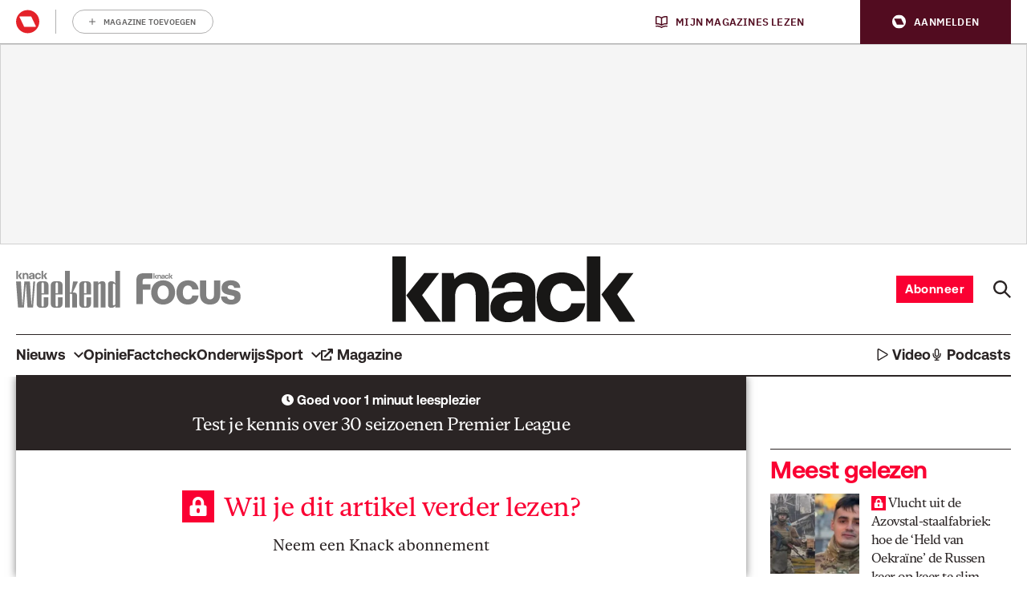

--- FILE ---
content_type: text/html; charset=UTF-8
request_url: https://www.knack.be/sport/test-je-kennis-over-30-seizoenen-premier-league/
body_size: 34519
content:
<!doctype html>
<!--[if lt IE 9]><html class="no-js no-svg ie lt-ie9 lt-ie8 lt-ie7" lang="nl-BE"> <![endif]-->
<!--[if IE 9]><html class="no-js no-svg ie ie9 lt-ie9 lt-ie8" lang="nl-BE"> <![endif]-->
<!--[if gt IE 9]><!-->
<html class="no-js no-svg" lang="nl-BE"> <!--<![endif]-->
<head>
            <meta charset="UTF-8"/>
<meta http-equiv="Content-Type" content="text/html; charset=UTF-8"/>
<meta http-equiv="X-UA-Compatible" content="IE=edge">
				<script type="text/javascript">
					var rmg_bc_pl_data = {"DAP_DATA":"{\"ARTICLE\":{\"dl_art_content_guid\":\"7e3980a8-8335-11ec-b6be-0a025f21af7b\",\"dl_art_content_id\":\"16001112142\",\"dl_art_pluscontent\":true,\"dl_art_paywall\":false,\"dl_art_full_content_available\":true},\"CONTEXT\":{\"dl_ctx_timestamp_pageview\":1768365983,\"dl_ctx_sitecode\":\"Site-Knack-NL\",\"dl_ctx_user\":\"ANONYMOUS\",\"dl_ctx_pw_dialog\":\"NONE\",\"dl_ctx_page_type\":\"article\",\"dl_ctx_page_category\":\"content\"}}","CIAM_ID":"","PROFILE_LOGGED_IN":0,"PROFILE_AUDIENCE":"UNKNOWN","PROFILE_LEVEL":"","PLUSCONTENT":1,"FULL_CONTENT_AVAILABLE":1,"CIAM_CREATED":0,"EMAIL_REGISTRATION_CONFIRMED_ACCESSTOKEN":0,"GUEST_GUID":"","PAGE_TYPE":"detail","PAGE_SUB_TYPE":"default","PAGE_POST_FORMAT":"","PAGE_ACCESS_LEVEL":"high","bc_displays_disabled":false};
					(()=>{var _=function(_){var a="; ".concat(document.cookie).split("; ".concat(_,"="));if(2===a.length)return a.pop().split(";").shift()},a=function(_){return"DM"===_?"TRIAL":_},t=_("rmg_profile")||"",e=rmg_bc_pl_data.PAGE_ACCESS_LEVEL,r=_("rmg_sub")||"",l=JSON.parse(rmg_bc_pl_data.DAP_DATA);if(r&&(cookie_data=r.split("|"),l.SITEMULTIACCESS={licenseBrand:cookie_data[3]||"",membershipType:cookie_data[4]||"",subscriptionType:cookie_data[5]||""}),5==t.split("-").length){l.CONTEXT.dl_ctx_user="REGISTERED",rmg_bc_pl_data.CIAM_ID=t,rmg_bc_pl_data.PROFILE_LOGGED_IN=1;var E=_("rmg_abs");-1!==["DM","ABO","SINGLE"].indexOf(E)?(rmg_bc_pl_data.PROFILE_AUDIENCE=a(E),l.CONTEXT.dl_ctx_user=a(E)):(rmg_bc_pl_data.PROFILE_AUDIENCE="REGISTERED","high"===e&&(l.CONTEXT.dl_ctx_pw_dialog="TEASE-SUBSCRIPTION-TRIAL"));var c=function(_){try{var a=_.split(".")[1].replace(/-/g,"+").replace(/_/g,"/"),t=decodeURIComponent(atob(a).split("").map((function(_){return"%"+("00"+_.charCodeAt(0).toString(16)).slice(-2)})).join(""));return JSON.parse(t)}catch(_){return null}}(_("rmg_at"));rmg_bc_pl_data.CIAM_CREATED=c&&c.created?1e3*c.created:0,rmg_bc_pl_data.EMAIL_REGISTRATION_CONFIRMED_ACCESSTOKEN=c&&c.email_verified?1:0,rmg_bc_pl_data.PROFILE_LEVEL=c&&c.profile_level?c.profile_level:"none"}else rmg_bc_pl_data.PROFILE_AUDIENCE="ANONYMOUS",rmg_bc_pl_data.PROFILE_LEVEL="none",rmg_bc_pl_data.GUEST_GUID=_("rmg_guest")||"","medium"===e&&(l.CONTEXT.dl_ctx_pw_dialog="TEASE-REGISTER"),"high"===e&&(l.CONTEXT.dl_ctx_pw_dialog="TEASE-SUBSCRIPTION");rmg_bc_pl_data.DAP_DATA=JSON.stringify(l),window.addEventListener("rmg_paywall_check_article_access",(function(){var _=JSON.parse(rmg_bc_pl_data.DAP_DATA);_.ARTICLE.dl_art_full_content_available=!0,_.ARTICLE.dl_art_paywall=!1,_.CONTEXT.dl_ctx_pw_dialog="NONE",rmg_bc_pl_data.DAP_DATA=JSON.stringify(_),rmg_bc_pl_data.FULL_CONTENT_AVAILABLE=1}))})();
				</script><script type="text/javascript">
    var rmgDapdataOverrule = {
        init: function () {
            var uuid = this.getCookie('rmg_profile') || '';
            var dap_data = JSON.parse(rmg_bc_pl_data.DAP_DATA);
            var page_access_level = 'high';

            var rmg_sub = this.getCookie('rmg_sub') || '';
            if(rmg_sub) {
                cookie_data = rmg_sub.split('|');
                dap_data['SITEMULTIACCESS'] = {
                    "licenseBrand":cookie_data[3],
                    "membershipType":cookie_data[4],
                    "subscriptionType":cookie_data[5]
                };
            }

            // overwrite dap data
            dap_data.CONTEXT.dl_ctx_user = this.isUser(uuid) ? 'REGISTERED' : 'ANONYMOUS';

            if (this.isUser(uuid)) {
                // overwrite bc pl data
                rmg_bc_pl_data.CIAM_ID = uuid;
                rmg_bc_pl_data.PROFILE_LOGGED_IN = 1;
                const subscriptionCookie = this.getCookie('rmg_abs');
                if (-1 !== ['DM', 'ABO', 'SINGLE'].indexOf(subscriptionCookie)) {
                    rmg_bc_pl_data.PROFILE_AUDIENCE = this.checkSubscription(subscriptionCookie);
                    dap_data.CONTEXT.dl_ctx_user = this.checkSubscription(subscriptionCookie);
                } else {
                    rmg_bc_pl_data.PROFILE_AUDIENCE = 'REGISTERED';
                    if ( 'high' === page_access_level ) {
                        dap_data.CONTEXT.dl_ctx_pw_dialog = 'TEASE-SUBSCRIPTION-TRIAL';
                    }
                }

                // get profile
                let profile = this.decode(this.getCookie('rmg_at'));

                rmg_bc_pl_data.CIAM_CREATED = profile && profile.created ? profile.created * 1000 : 0;
                rmg_bc_pl_data.EMAIL_REGISTRATION_CONFIRMED_ACCESSTOKEN = profile && profile.email_verified ? 1 : 0;

                // set profile_level
                rmg_bc_pl_data.PROFILE_LEVEL = profile && profile.profile_level ? profile.profile_level : 'none';
            } else {
                rmg_bc_pl_data.PROFILE_AUDIENCE = 'ANONYMOUS';
                rmg_bc_pl_data.PROFILE_LEVEL = 'none';
                rmg_bc_pl_data.GUEST_GUID = this.getCookie('rmg_guest') || '';

                if ( 'medium' === page_access_level ) {
                    dap_data.CONTEXT.dl_ctx_pw_dialog = 'TEASE-REGISTER';
                }
                if ( 'high' === page_access_level ) {
                    dap_data.CONTEXT.dl_ctx_pw_dialog = 'TEASE-SUBSCRIPTION';
                }
            }

            rmg_bc_pl_data.DAP_DATA = JSON.stringify(dap_data);

            rmg_bc_pl_data.PAGE_TYPE = 'detail';
            rmg_bc_pl_data.PAGE_SUB_TYPE = 'print';
            rmg_bc_pl_data.PAGE_POST_FORMAT = 'print';
            rmg_bc_pl_data.PAGE_ACCESS_LEVEL = page_access_level;
        },
        getCookie: function (name) {
            const value = `; ${document.cookie}`;
            const parts = value.split(`; ${name}=`);
            if (parts.length === 2) return parts.pop().split(';').shift();
        },
        isUser: function (guid) {
            return (guid.split('-').length == 5) ? true : false
        },
        checkSubscription: function(subscription) {
            if ( 'DM' === subscription ) {
                return 'TRIAL';
            }
            return subscription;
        },
        decode: function (t) {
            try {
                let base64Url = t.split('.')[1];
                let base64 = base64Url.replace(/-/g, '+').replace(/_/g, '/');
                let jsonPayload = decodeURIComponent(atob(base64).split('').map(function (c) {
                    return '%' + ('00' + c.charCodeAt(0).toString(16)).slice(-2);
                }).join(''));
                return JSON.parse(jsonPayload);
            } catch (err) {
                return null;
            }
        },
    }
    rmgDapdataOverrule.init();
</script>
<meta name="viewport" content="width=device-width, initial-scale=1">
<link rel="pingback" href="https://www.knack.be/wp/xmlrpc.php"/>
<link rel="profile" href="http://gmpg.org/xfn/11">
<link rel="apple-touch-icon" sizes="180x180" href="https://www.knack.be/app/themes/rmg-wp-news-theme/assets/favicon/knack/apple-touch-icon.png">
<link rel="icon" type="image/png" sizes="32x32" href="https://www.knack.be/app/themes/rmg-wp-news-theme/assets/favicon/knack/favicon-32x32.png">
<link rel="icon" type="image/png" sizes="16x16" href="https://www.knack.be/app/themes/rmg-wp-news-theme/assets/favicon/knack/favicon-16x16.png">
<link rel="manifest" href="https://www.knack.be/app/themes/rmg-wp-news-theme/assets/favicon/knack/manifest.json">
<link rel="mask-icon" href="https://www.knack.be/app/themes/rmg-wp-news-theme/assets/favicon/knack/safari-pinned-tab.svg" color="#181716">
<meta name="msapplication-TileColor" content="#181716">
<meta name="theme-color" content="#ffffff">
<meta
		property="article:section"
		content="sport" />
<meta
		property="article:id"
		content="16001112142" />
<meta
		property="article:author"
		content="Redactie Sportmagazine" />
<meta
		property="article:tag:person"
		content="Redactie Sportmagazine" />
<meta
		property="article:contentguid"
		content="7e3980a8-8335-11ec-b6be-0a025f21af7b" />
<meta
		property="article:access_level"
		content="high" />
<meta
		property="site_code"
		content="Site-Knack-NL" />
<meta name='robots' content='index, follow, max-image-preview:large, max-snippet:-1, max-video-preview:-1' />
	<style>img:is([sizes="auto" i], [sizes^="auto," i]) { contain-intrinsic-size: 3000px 1500px }</style>
	
	<!-- This site is optimized with the Yoast SEO plugin v26.6 - https://yoast.com/wordpress/plugins/seo/ -->
	<title>Test je kennis over 30 seizoenen Premier League</title>
	<meta name="description" content="De antwoorden: 1. Manchester United, 2. Drie: Manchester United scoorde in twee wedstrijden 9 keer (in 1995 tegen Ipswich en in 2021 tegen Southampton;" />
	<link rel="canonical" href="https://www.knack.be/sport/test-je-kennis-over-30-seizoenen-premier-league/" />
	<meta property="og:locale" content="nl_NL" />
	<meta property="og:type" content="article" />
	<meta property="og:title" content="Test je kennis over 30 seizoenen Premier League" />
	<meta property="og:description" content="De antwoorden: 1. Manchester United, 2. Drie: Manchester United scoorde in twee wedstrijden 9 keer (in 1995 tegen Ipswich en in 2021 tegen Southampton;" />
	<meta property="og:url" content="https://www.knack.be/sport/test-je-kennis-over-30-seizoenen-premier-league/" />
	<meta property="og:site_name" content="Knack" />
	<meta property="article:published_time" content="2022-02-02T20:00:00+00:00" />
	<meta property="article:modified_time" content="2022-07-05T09:25:30+00:00" />
	<meta property="og:image" content="https://img.static-rmg.be/a/view/q75/w1600/h836/4472287/f19c0ee4fc9056e52084a645d4ea947b-jpg.jpg" />
	<meta property="og:image:width" content="1600" />
	<meta property="og:image:height" content="836" />
	<meta property="og:image:type" content="image/jpeg" />
	<meta name="author" content="Redactie Sportmagazine" />
	<meta name="twitter:card" content="summary_large_image" />
	<meta name="twitter:label1" content="Written by" />
	<meta name="twitter:data1" content="Redactie Sportmagazine" />
	<script type="application/ld+json" class="yoast-schema-graph">{"@context":"https://schema.org","@graph":[{"@type":"Article","@id":"https://www.knack.be/sport/test-je-kennis-over-30-seizoenen-premier-league/#article","isPartOf":{"@id":"https://www.knack.be/sport/test-je-kennis-over-30-seizoenen-premier-league/"},"author":{"name":"Redactie Sportmagazine","@id":"https://www.knack.be/#/schema/person/7eeb5d2d0e09b213f6985217ef9ecbf7"},"headline":"Test je kennis over 30 seizoenen Premier League","datePublished":"2022-02-02T20:00:00+00:00","dateModified":"2022-07-05T09:25:30+00:00","mainEntityOfPage":{"@id":"https://www.knack.be/sport/test-je-kennis-over-30-seizoenen-premier-league/"},"wordCount":99,"commentCount":0,"publisher":{"@id":"https://www.knack.be/#organization"},"image":{"@id":"https://www.knack.be/sport/test-je-kennis-over-30-seizoenen-premier-league/#primaryimage"},"thumbnailUrl":"https://img.static-rmg.be/a/view/q75/w1200/h1532/4472287/f19c0ee4fc9056e52084a645d4ea947b-jpg.jpg","articleSection":["Sport"],"inLanguage":"nl-NL","copyrightYear":"2022","copyrightHolder":{"@id":"https://www.knack.be/#organization"}},{"@type":"WebPage","@id":"https://www.knack.be/sport/test-je-kennis-over-30-seizoenen-premier-league/","url":"https://www.knack.be/sport/test-je-kennis-over-30-seizoenen-premier-league/","name":"Test je kennis over 30 seizoenen Premier League","isPartOf":{"@id":"https://www.knack.be/#website"},"primaryImageOfPage":{"@id":"https://www.knack.be/sport/test-je-kennis-over-30-seizoenen-premier-league/#primaryimage"},"image":{"@id":"https://www.knack.be/sport/test-je-kennis-over-30-seizoenen-premier-league/#primaryimage"},"thumbnailUrl":"https://img.static-rmg.be/a/view/q75/w1600/h836/4472287/f19c0ee4fc9056e52084a645d4ea947b-jpg.jpg","datePublished":"2022-02-02T20:00:00+00:00","dateModified":"2022-07-05T09:25:30+00:00","description":"De antwoorden: 1. Manchester United, 2. Drie: Manchester United scoorde in twee wedstrijden 9 keer (in 1995 tegen Ipswich en in 2021 tegen Southampton;","breadcrumb":{"@id":"https://www.knack.be/sport/test-je-kennis-over-30-seizoenen-premier-league/#breadcrumb"},"inLanguage":"nl-NL","potentialAction":[{"@type":"ReadAction","target":["https://www.knack.be/sport/test-je-kennis-over-30-seizoenen-premier-league/"]}],"isAccessibleForFree":"False","hasPart":{"@type":"WebPageElement","isAccessibleForFree":"False","cssSelector":".paywalled"}},{"@type":"ImageObject","inLanguage":"nl-NL","@id":"https://www.knack.be/sport/test-je-kennis-over-30-seizoenen-premier-league/#primaryimage","url":"https://img.static-rmg.be/a/view/q75/w1600/h836/4472287/f19c0ee4fc9056e52084a645d4ea947b-jpg.jpg","contentUrl":"https://img.static-rmg.be/a/view/q75/w1600/h836/4472287/f19c0ee4fc9056e52084a645d4ea947b-jpg.jpg","width":1600,"height":836},{"@type":"BreadcrumbList","@id":"https://www.knack.be/sport/test-je-kennis-over-30-seizoenen-premier-league/#breadcrumb","itemListElement":[{"@type":"ListItem","position":1,"name":"Home","item":"https://www.knack.be/"},{"@type":"ListItem","position":2,"name":"Test je kennis over 30 seizoenen Premier League"}]},{"@type":"WebSite","@id":"https://www.knack.be/#website","url":"https://www.knack.be/","name":"Knack","description":"Nieuws, opinie en duiding","publisher":{"@id":"https://www.knack.be/#organization"},"potentialAction":[{"@type":"SearchAction","target":{"@type":"EntryPoint","urlTemplate":"https://www.knack.be/?s={search_term_string}"},"query-input":{"@type":"PropertyValueSpecification","valueRequired":true,"valueName":"search_term_string"}}],"inLanguage":"nl-NL"},{"@type":"Organization","@id":"https://www.knack.be/#organization","name":"Knack","url":"https://www.knack.be/","logo":{"@type":"ImageObject","inLanguage":"nl-NL","@id":"https://www.knack.be/#/schema/logo/image/","url":"https://img.static-rmg.be/a/view/q75/w1000/h254/4381259/logo-knack-1000x254-png.png","contentUrl":"https://img.static-rmg.be/a/view/q75/w1000/h254/4381259/logo-knack-1000x254-png.png","width":"1000","height":"254","caption":"Knack"},"image":{"@id":"https://www.knack.be/#/schema/logo/image/"}},{"@type":"Person","@id":"https://www.knack.be/#/schema/person/7eeb5d2d0e09b213f6985217ef9ecbf7","name":"Redactie Sportmagazine","url":"https://www.knack.be/a/redactie-sportmagazine/"}]}</script>
	<!-- / Yoast SEO plugin. -->


<link rel='dns-prefetch' href='//cdn.pushwoosh.com' />
<link rel='dns-prefetch' href='//z.moatads.com' />
<link rel='dns-prefetch' href='//api.mijnmagazines.be' />
<link rel='dns-prefetch' href='//sdk.privacy-center.org' />
<link rel='dns-prefetch' href='//cdn.adshim.com' />
<link rel='preconnect' href='//myprivacy.roularta.net' />
<link rel='preconnect' href='//img.static-rmg.be' />
<link rel='preconnect' href='//api.mijnmagazines.be' />

<link rel="alternate" type="application/rss+xml" title="Knack &raquo; feed" href="https://www.knack.be/feed/" />
<!-- Start Cookie consent production -->
<script>
window.didomiConfig = {"cookies":{"group":{"enabled":true,"customDomain":"myprivacy.roularta.net"},"storageSources":{"cookies":false,"localStorage":true}},"tagManager":{"provider":"gtm"},"sync":{"enabled":true,"delayNotice":true},"user":{"organizationUserIdAuthSid":"siteknack-UUp6KKyZ","organizationUserIdAuthAlgorithm":"hash-sha256"}};
function consentGetCookie(name) {
    const value = `; ${document.cookie}`;
    const parts = value.split(`; ${name}=`);
    if (parts.length === 2) {
        return parts.pop().split(';').shift();
    }
}

let user_id = consentGetCookie('rmg_profile');
if (undefined === user_id || 'notLoggedIn' === user_id || 'error' === user_id) {
    user_id = consentGetCookie('rmg_guest') ?? null;
}

if (user_id) {
    async function consentHash(str) {
        const buf = await crypto.subtle.digest("SHA-256", new TextEncoder("utf-8").encode(str));
        return Array.prototype.map.call(new Uint8Array(buf), x => (('00' + x.toString(16)).slice(-2))).join('');
    }

    consentHash(user_id + "0XFx0ImsNC72iCfALVlw6690dRiD0XXO").then((digest) => {
        window.didomiConfig.user.organizationUserId = user_id;
        window.didomiConfig.user.organizationUserIdAuthDigest = digest;
    });
}
window.didomiEventListeners = window.didomiEventListeners || [];
window.gdprAppliesGlobally = true;
(function(){function a(e){if(!window.frames[e]){if(document.body&&document.body.firstChild){var t=document.body;var n=document.createElement("iframe");n.style.display="none";n.name=e;n.title=e;t.insertBefore(n,t.firstChild)}else{setTimeout(function(){a(e)},5)}}}function e(n,r,o,c,s){function e(e,t,n,a){if(typeof n!=="function"){return}if(!window[r]){window[r]=[]}var i=false;if(s){i=s(e,t,n)}if(!i){window[r].push({command:e,parameter:t,callback:n,version:a})}}e.stub=true;function t(a){if(!window[n]||window[n].stub!==true){return}if(!a.data){return}var i=typeof a.data==="string";var e;try{e=i?JSON.parse(a.data):a.data}catch(t){return}if(e[o]){var r=e[o];window[n](r.command,r.parameter,function(e,t){var n={};n[c]={returnValue:e,success:t,callId:r.callId};a.source.postMessage(i?JSON.stringify(n):n,"*")},r.version)}}if(typeof window[n]!=="function"){window[n]=e;if(window.addEventListener){window.addEventListener("message",t,false)}else{window.attachEvent("onmessage",t)}}}e("__tcfapi","__tcfapiBuffer","__tcfapiCall","__tcfapiReturn");a("__tcfapiLocator");(function(e){  var t=document.createElement("script");t.id="spcloader";t.type="text/javascript";t.async=true;t.src="https://sdk.privacy-center.org/"+e+"/loader.js?target="+document.location.hostname;t.charset="utf-8";var n=document.getElementsByTagName("script")[0];n.parentNode.insertBefore(t,n)})("0c7f196f-0b85-4850-bfd5-f5512ebf3f5d")})();
window.addEventListener("hashchange", function(e){if (e.newURL) {checkCookieHash();}}, false);
window.didomiOnReady = window.didomiOnReady || [];
window.didomiOnReady.push(checkCookieHash);
function checkCookieHash() {var hash = window.location.hash.substring(1);if ("cookies" == hash) {Didomi.preferences.show(); history.pushState(null, null, "#");}}
</script>
<style>
.didomi_warning {border: 1px solid #ccc; padding: 1rem; background: #fff;}
</style>
<!-- End Cookie consent production -->
<link rel="preload" href="https://img.static-rmg.be/a/view/q75/w680/h0/4472287/f19c0ee4fc9056e52084a645d4ea947b-jpg.jpg" as="image">
<script type="text/javascript">dataLayer = [{"dl_ctx_page_classification":"content","dl_ctx_page_type":"detail","dl_ctx_page_sub_type":"article","dl_ctx_page_content_type":"print","dl_ctx_page_language":"nl","dl_ctx_content_zone":"","dl_ctx_content_section":"","dl_ctx_brand":"","dl_ctx_site_code":"Site-Knack-NL","dl_ctx_environment":"production","dl_ctx_media":"","dl_ctx_paywall":"","dl_ctx_adblocker":"","dl_art_content_id":1112142,"dl_art_content_length":1044,"dl_art_content_title":"Test je kennis over 30 seizoenen Premier League","dl_art_publishdate_ts":"2022-02-02 21:00:00","dl_art_authors":["Redactie Sportmagazine"],"dl_art_owner_digital_id":"","dl_art_tags":[],"dl_usr_rmg_id":"","dl_usr_usertype":"ANONYMOUS","dl_usr_age":"","dl_usr_city":"","dl_usr_postal_code":"","dl_usr_country":"","dl_usr_gender":""}];</script><script type="text/javascript">var datalayer_extend = {
    init: function () {
        var uuid = this.getCookie('rmg_profile') || '';
        if (this.isUser(uuid)) {
            let profile = this.decode(this.getCookie('rmg_at'));
            dataLayer.push({'dl_usr_usertype': 'REGISTERED'});
            dataLayer.push({'dl_usr_rmg_id': uuid});
            if (profile.birthdate) {
                var year = profile.birthdate.split('-')[0];
                var dt = new Date();
                dataLayer.push({'dl_usr_age': dt.getFullYear() - year});
            }
            if (profile.address) {
                if (profile.address.locality) dataLayer.dl_usr_city = profile.address.locality;
                dataLayer.push({'dl_usr_postal_code': profile.address.postal_code});
                dataLayer.push({'dl_usr_country': profile.address.country});
            }
            if (profile.gender) dataLayer.push({'dl_usr_gender': profile.gender});
        } else {
            dataLayer.push({'dl_usr_usertype': 'ANONYMOUS'});
        }
    },
    getCookie: function (name) {
        const value = `; ${document.cookie}`;
        const parts = value.split(`; ${name}=`);
        if (parts.length === 2) return parts.pop().split(';').shift();
    },
    isUser: function (guid) {
        return (guid.split('-').length == 5) ? true : false
    },
    decode: function (t) {
        try {
            let base64Url = t.split('.')[1];
            let base64 = base64Url.replace(/-/g, '+').replace(/_/g, '/');
            let jsonPayload = decodeURIComponent(atob(base64).split('').map(function (c) {
                return '%' + ('00' + c.charCodeAt(0).toString(16)).slice(-2);
            }).join(''));
            return JSON.parse(jsonPayload);
        } catch (err) {
            return null;
        }
    },
}
datalayer_extend.init();</script><!-- Start blueconic production --><link rel="preconnect" href="//e093.knack.be/" crossorigin><script type="text/javascript">    (function () {        var bcScript = document.createElement('script');        bcScript.async = true;        bcScript.src = '//e093.knack.be/script.js';        (document.getElementsByTagName('head')[0] || document.getElementsByTagName('body')[0]).appendChild(bcScript);    })();</script><!-- End blueconic production --><script type="text/javascript">(function(w,d,s,l,i){w[l]=w[l]||[];w[l].push({'gtm.start':new Date().getTime(),event:'gtm.js'});var f=d.getElementsByTagName(s)[0],j=d.createElement(s),dl=l!='dataLayer'?'&l='+l:'';j.async=true;j.src='https://www.googletagmanager.com/gtm.js?id='+i+dl;f.parentNode.insertBefore(j,f);})(window,document,'script','dataLayer','GTM-TNT28CW');</script><!-- knack.be is managing ads with Advanced Ads 1.56.4 – https://wpadvancedads.com/ --><!--noptimize--><script id="knack-ready">
			window.advanced_ads_ready=function(e,a){a=a||"complete";var d=function(e){return"interactive"===a?"loading"!==e:"complete"===e};d(document.readyState)?e():document.addEventListener("readystatechange",(function(a){d(a.target.readyState)&&e()}),{once:"interactive"===a})},window.advanced_ads_ready_queue=window.advanced_ads_ready_queue||[];		</script>
		<!--/noptimize--><style id='wp-block-library-inline-css' type='text/css'>
:root{--wp-admin-theme-color:#007cba;--wp-admin-theme-color--rgb:0,124,186;--wp-admin-theme-color-darker-10:#006ba1;--wp-admin-theme-color-darker-10--rgb:0,107,161;--wp-admin-theme-color-darker-20:#005a87;--wp-admin-theme-color-darker-20--rgb:0,90,135;--wp-admin-border-width-focus:2px;--wp-block-synced-color:#7a00df;--wp-block-synced-color--rgb:122,0,223;--wp-bound-block-color:var(--wp-block-synced-color)}@media (min-resolution:192dpi){:root{--wp-admin-border-width-focus:1.5px}}.wp-element-button{cursor:pointer}:root{--wp--preset--font-size--normal:16px;--wp--preset--font-size--huge:42px}:root .has-very-light-gray-background-color{background-color:#eee}:root .has-very-dark-gray-background-color{background-color:#313131}:root .has-very-light-gray-color{color:#eee}:root .has-very-dark-gray-color{color:#313131}:root .has-vivid-green-cyan-to-vivid-cyan-blue-gradient-background{background:linear-gradient(135deg,#00d084,#0693e3)}:root .has-purple-crush-gradient-background{background:linear-gradient(135deg,#34e2e4,#4721fb 50%,#ab1dfe)}:root .has-hazy-dawn-gradient-background{background:linear-gradient(135deg,#faaca8,#dad0ec)}:root .has-subdued-olive-gradient-background{background:linear-gradient(135deg,#fafae1,#67a671)}:root .has-atomic-cream-gradient-background{background:linear-gradient(135deg,#fdd79a,#004a59)}:root .has-nightshade-gradient-background{background:linear-gradient(135deg,#330968,#31cdcf)}:root .has-midnight-gradient-background{background:linear-gradient(135deg,#020381,#2874fc)}.has-regular-font-size{font-size:1em}.has-larger-font-size{font-size:2.625em}.has-normal-font-size{font-size:var(--wp--preset--font-size--normal)}.has-huge-font-size{font-size:var(--wp--preset--font-size--huge)}.has-text-align-center{text-align:center}.has-text-align-left{text-align:left}.has-text-align-right{text-align:right}#end-resizable-editor-section{display:none}.aligncenter{clear:both}.items-justified-left{justify-content:flex-start}.items-justified-center{justify-content:center}.items-justified-right{justify-content:flex-end}.items-justified-space-between{justify-content:space-between}.screen-reader-text{border:0;clip-path:inset(50%);height:1px;margin:-1px;overflow:hidden;padding:0;position:absolute;width:1px;word-wrap:normal!important}.screen-reader-text:focus{background-color:#ddd;clip-path:none;color:#444;display:block;font-size:1em;height:auto;left:5px;line-height:normal;padding:15px 23px 14px;text-decoration:none;top:5px;width:auto;z-index:100000}html :where(.has-border-color){border-style:solid}html :where([style*=border-top-color]){border-top-style:solid}html :where([style*=border-right-color]){border-right-style:solid}html :where([style*=border-bottom-color]){border-bottom-style:solid}html :where([style*=border-left-color]){border-left-style:solid}html :where([style*=border-width]){border-style:solid}html :where([style*=border-top-width]){border-top-style:solid}html :where([style*=border-right-width]){border-right-style:solid}html :where([style*=border-bottom-width]){border-bottom-style:solid}html :where([style*=border-left-width]){border-left-style:solid}html :where(img[class*=wp-image-]){height:auto;max-width:100%}:where(figure){margin:0 0 1em}html :where(.is-position-sticky){--wp-admin--admin-bar--position-offset:var(--wp-admin--admin-bar--height,0px)}@media screen and (max-width:600px){html :where(.is-position-sticky){--wp-admin--admin-bar--position-offset:0px}}
</style>
<link rel='stylesheet' id='ep_general_styles-css' href='https://www.knack.be/app/plugins/elasticpress/dist/css/general-styles.css?ver=66295efe92a630617c00' type='text/css' media='all' />
<style id='adshim-ads-styles-inline-css' type='text/css'>
.c-ad{display:flex;flex-direction:column;align-items:center;width:100%}.c-ad--hidden,.u-visually-hidden{visibility:hidden!important;margin:0!important;padding:0!important;height:0!important;min-height:0!important;display:inherit!important}.c-ad iframe{position:relative}.c-ad[data-type=OUT_OF_PAGE]{position:fixed;left:0;top:0}.c-ad[data-adshim-format=inpage]{display:block}.c-ad[data-type=FLOORAD],.c-ad[data-type=SKY_RIGHT]{position:fixed;bottom:0;margin-bottom:0;width:100%;z-index:6000}.c-ad[data-type^=HALFRECT]{min-height:125px}.c-ad[data-type^=RECT]{min-height:250px}.c-ad[data-adshim-format=rect-large-new]{min-height:550px}.c-ad-sticky-container{position:sticky;top:var(--ad-offset, 0)}.ad-banner-sticky .c-ad-sticky-container{top:var(--ad-banner-height, var(--ad-offset, 0))}.c-ad[data-type^=BANNER]{min-height:250px;justify-content:center}.c-ad[data-type=BANNER_ABOVE] .c-ad--sticky{position:fixed;text-align:center;z-index:9000}.c-ad[data-type=BANNER_ABOVE] .c-ad--absolute{position:absolute;text-align:center}.c-ad[data-device=desktop]{display:none}@media only screen and (min-width: 980px){.c-ad[data-device=mobile]{display:none}.c-ad[data-device=desktop]{display:flex}.c-ad[data-type=FLOORAD],.c-ad[data-type=SKY_RIGHT]{left:50%;width:fit-content;transform:translate(-50%)}.c-ad[data-type=SKY_RIGHT]{position:static;transform:translate(0)}}@media only screen and (max-width: 980px){.c-ad[data-type^=BANNER]{min-height:100px}}@media only screen and (max-width: 480px){.c-ad--with-background{padding:10px;background-color:#f5f5f5;border:1px solid #f0f0f0}.c-ad[data-prefix]:before{font-weight:500;font-size:10px;line-height:16px;content:attr(data-prefix);text-transform:uppercase;margin-bottom:10px;color:#a3a3a3}}@media print{.c-ad{display:none}}.c-picture__container:has(.c-partner-bar__top){flex-direction:column-reverse}.c-picture__container:has(.c-partner-bar__bottom){flex-direction:column}.has-paywall .c-ad--hide-with-paywall{display:none!important}

</style>
<link rel='stylesheet' id='rmg-main-css' href='https://www.knack.be/app/themes/rmg-wp-news-theme/dist/main.13dfe540a593c7841205.css' type='text/css' media='all' />
<script type="text/javascript" id="rmg-dap-events-js-after">
/* <![CDATA[ */
			/* globals rmgDap */
			( function () {
				const queue = Array.isArray( window.rmgDapEvents ) ? window.rmgDapEvents : [];
				let dapReady = typeof rmgDap !== 'undefined';

				function sendEvent( event ) {
					if ( dapReady ) {
						rmgDap.sendEvent.apply( rmgDap, event );
						return true;
					}
					return false;
				}

				function sendOrQueue( event ) {
					if ( !sendEvent( event ) ) {
						queue.push( event )
					}
				}

				function runQueue() {
					queue.splice( 0 ).forEach( sendEvent );
				}

				window.rmgDapEvents = { push: sendOrQueue };
				
				if ( dapReady && queue.length > 0 ) {
					runQueue();
				}

				if ( !dapReady ) {
					const checkDapReady = setInterval( function () {
						dapReady = typeof rmgDap !== 'undefined';
						if ( dapReady ) {
							clearInterval( checkDapReady );
							runQueue();
						}
					}, 500 );
				}

				document.addEventListener( 'click', function ( event ) {
					if ( event.target.dataset.dapEvent ) {
						try {
							sendOrQueue( JSON.parse( event.target.dataset.dapEvent ) );
						} catch ( e ) {
							console.warn( e.message );
						}
					}
				}, false );
			} )();
/* ]]> */
</script>
<script type="text/javascript" id="adshim-script-js-before">
/* <![CDATA[ */
			var adshim = adshim || [];
			var rmgAds = rmgAds || [];

			var utmSource = undefined;
			if ("URLSearchParams" in window && window.location.search) {
				utmSource = (new URLSearchParams(location.search)).get("utm_source");
			}
			
			var shouldntRenderOutbrain = false;
			if ("URLSearchParams" in window && window.location.search) {
				shouldntRenderOutbrain = (new URLSearchParams(location.search)).get("outbrain") === "0";
			}

			var env = "production";
			var isTestEnvironment = env !== "production" ? true : false;
			var noPub = false;
			rmgAds.push(function() {
				const subscriptionInfo = document.cookie.match(/rmg_sub=([^;]+)/)
				if (subscriptionInfo && subscriptionInfo[1]) {
					rmgAds.level = subscriptionInfo[1].includes("NOACCESS") ? "1" : "2"
				} else {
				  rmgAds.level = "0"
				}
				rmgAds.mobileInterstitial = 0;
				rmgAds.desktopInterstitial = 0;
			
				rmgAds.scrollRectLarge = 1;
				rmgAds.scrollRectLargeTimeout = 1500;
				rmgAds.enableVideo = false;
				rmgAds.setTargeting({
					dossier: "",
					site_code: "3037_I000",
					section_code: "3037_I137",
					env: env,
					no_pub: noPub,
					no_pub_video: false,
					no_pub_outbrain: false || !!(shouldntRenderOutbrain && utmSource)
				})
			});

			adshim.push(function () {
				var targeting = {
					dossier: "",
					contextId: "",
					platform: window.matchMedia("(max-width: 979px)").matches ? "mobile" : "desktop",
					env: "production",
					lang: "nl",
					utm_source: utmSource,
					dn: undefined
				}

				const subscriptionInfo = document.cookie.match(/rmg_sub=([^;]+)/)
				if (subscriptionInfo && subscriptionInfo[1]) {
					targeting.sub = subscriptionInfo[1].includes("NOACCESS") ? "1" : "2"
				} else {
				 targeting.sub = "0"
				}

				// TODO fix
				if (false) {
				  targeting = {
						dossier: targeting.dossier,
						platform: targeting.platform,
						env: targeting.env,
						lang: targeting.lang,
						is_ingelogd: targeting.sub !== "0" ? "true" : "false",
						is_premium: targeting.sub === "2" ? "true" : "false",
						geenbanners: noPub ? "true" : "false",
						domain: ["financieel"],
						page_id: "1112142",
						article_id: "1112142",
						pageType: "article",
						category: "Sport",
						tags: [],
						domain: window.location.hostname.split(".").slice(-2).join("."),
						is_test_environment: isTestEnvironment ? "true" : "false"
					}
				}

				adshim.init({
					adUnit: "3037_I137",
					targeting
				});

				adshim.subscribe("load", function (e) {
					rmgAds.push(function() {
						rmgAds.slotRenderedLogic(e);
					})
				});
				adshim.subscribe("slotViewable", function (e) {
					rmgAds.push(function() {
						setTimeout(() => {
							rmgAds.viewabilityLogic(e);
						}, 1000);
					})
				});
			});
		
/* ]]> */
</script>
<script type="text/javascript" async src="https://cdn.adshim.com/df378751-b68e-4828-b3c5-9295aa1530c2/adshim.js" id="adshim-script-js"></script>
<script type="text/javascript" async src="https://www.knack.be/app/plugins/rmg-adshim/public/assets/rmgAds-L2FYY3A5.js" id="adshim-rmg-script-js"></script>
<script data-vendor='iab:772' type='didomi/javascript'  src="https://z.moatads.com/roulartaheader380117297998/moatheader.js" id="adshim-moat-yield-js" defer></script>
<link rel='shortlink' href='https://www.knack.be/?p=1112142' />
<link rel="alternate" title="oEmbed (JSON)" type="application/json+oembed" href="https://www.knack.be/wp-json/oembed/1.0/embed?url=https%3A%2F%2Fwww.knack.be%2Fsport%2Ftest-je-kennis-over-30-seizoenen-premier-league%2F" />
<link rel="alternate" title="oEmbed (XML)" type="text/xml+oembed" href="https://www.knack.be/wp-json/oembed/1.0/embed?url=https%3A%2F%2Fwww.knack.be%2Fsport%2Ftest-je-kennis-over-30-seizoenen-premier-league%2F&#038;format=xml" />
<link rel="preload" href="https://cdn.adshim.com/df378751-b68e-4828-b3c5-9295aa1530c2/adshim.js" as="script" />    <meta property="article:subtype" content="print"/>
    
    <meta name="google-site-verification" content="7ANiwB7_dK3pbEnMGherrBQEFBk1zCKYUVqWajSos0A" />

            <meta property="al:ios:url" content="be.roularta.roulartaapp://breaking-news/7e3980a8-8335-11ec-b6be-0a025f21af7b"/>
            <meta property="al:ios:app_store_id" content="1533426234"/>
            <meta property="al:ios:app_name" content="Mijn Magazines"/>
            <meta property="al:android:url" content="be.roularta.roulartaapp://breaking-news/7e3980a8-8335-11ec-b6be-0a025f21af7b"/>
            <meta property="al:android:app_name" content="Mijn Magazines"/>
            <meta property="al:android:package" content="be.roularta.roulartaApp"/>
            <meta property="al:web:url" content="https://www.knack.be/sport/test-je-kennis-over-30-seizoenen-premier-league/"/>
    <link rel="icon" href="https://api.mijnmagazines.be/svg/publication/icon/KN.svg?v=2022b" sizes="32x32" />
<link rel="icon" href="https://api.mijnmagazines.be/svg/publication/icon/KN.svg?v=2022b" sizes="192x192" />
<link rel="apple-touch-icon" href="https://api.mijnmagazines.be/svg/publication/icon/KN.svg?v=2022b" />
<meta name="msapplication-TileImage" content="https://api.mijnmagazines.be/svg/publication/icon/KN.svg?v=2022b" />
<script async id="ebx" src="//applets.ebxcdn.com/ebx.js"></script><style>
                .toplevel_page_sQWordPressSettings a img {
                    width:20px;
                    height:20px;
                    opacity:1!important;
                }
                .image-container{
                    position:relative;
                    height: max-content;
                }
                
               .image-caption{
                    position: absolute;
                    bottom: -25px;
                    width: 100%;
                    background-color: rgba(200,200,200 , .5);
                    left: 0;
                    font-size: .7em;
                    color: #333;
                    font-style: italic;
               }
               .img-article {
                    width:100%;
                    position:relative;
                    object-position: left;
                    background-repeat: no-repeat;
                    background-position: 50% 50%;
                }
                .img-article-contain{object-fit: contain;}
                .img-article-cover{object-fit: cover;}
                .img-article-fill{object-fit: fill;}
                .img-article-none{object-fit: none;}
            </style><noscript><style id="rocket-lazyload-nojs-css">.rll-youtube-player, [data-lazy-src]{display:none !important;}</style></noscript>
                    </head>

<body class="article-body rmgDetail wp-singular post-template-default single single-post postid-1112142 single-format-standard wp-embed-responsive wp-theme-rmg-wp-base-theme wp-child-theme-rmg-wp-news-theme aa-prefix-knack-" data-template="base.twig">
<style>#rmg-mma-navigation { min-height: 55px; width: 100%; }</style>
<div id="rmg-mma-navigation"></div>


<div data-adshim data-adshim-format="anchor-left" data-adshim-slot="" data-adshim-targeting='{"AdType":"ANCHOR_LEFT"}' id="gpt-ad-ANCHOR_LEFT" class="rmgAd c-ad js-ad " data-type="ANCHOR_LEFT" data-device="desktop" ></div>
<div data-adshim data-adshim-format="anchor-right" data-adshim-slot="" data-adshim-targeting='{"AdType":"ANCHOR_RIGHT"}' id="gpt-ad-ANCHOR_RIGHT" class="rmgAd c-ad js-ad " data-type="ANCHOR_RIGHT" data-device="desktop" ></div>

    

	
	

	
<header class="c-header js-header js-header-fixed c-header--multi-brand js-header-fixed">
	
	<div class="c-header__content-container">
		<div class="c-header__container">
			<div class="l-container:12/12 l-container--with-default-spacing c-header__content js-container">
									<form class="c-header__search" role="search" action="https://www.knack.be/">
						


<div class="c-input c-header__search-input c-input--small js-header__search-input  c-input--with-icon-before   ">
			
<span
        class="c-icon c-icon--search c-input__icon-before c-icon--size-x0.7"
        aria-hidden="true"
        focusable="false">
			<svg xmlns="http://www.w3.org/2000/svg" xmlns:xlink="http://www.w3.org/1999/xlink" viewBox="0 0 24 24">
	<path d="M 9.402344,0 C 4.209209,0 0,4.2109774 0,9.4042969 0,14.59767 4.209209,18.806641 9.402344,18.806641 c 2.127327,0 4.090543,-0.707323 5.666015,-1.898438 L 22.158203,24 24,22.158203 16.910156,15.068359 C 18.100793,13.492936 18.806641,11.531238 18.806641,9.4042969 18.806641,4.2109774 14.595447,0 9.402344,0 Z m 0,2.6035156 c 3.754986,0 6.798828,3.0456104 6.798828,6.8007813 0,3.7552031 -3.043842,6.7988281 -6.798828,6.7988281 -3.755029,0 -6.798828,-3.043625 -6.798828,-6.7988281 0,-3.7551709 3.043799,-6.8007813 6.798828,-6.8007813 z"/>
</svg>
	</span>
	
	<input
		class="c-input__field "
		id=""
		name="s"
		type="text"
		placeholder=""
		value=""	/>

	
	
	
	</div>
					</form>
				
				<div class="c-header__content-left">
					
											<div class="c-header__magazines u-display-none@to:viewport-9">
															

<div class="c-logo c-header__magazine-logo"
	 >
			<a class="c-logo__link" href="https://weekend.knack.be/"
			 target="_blank" 			 rel="noopener noreferrer" 		>
	
					<img class="c-logo__image" src="data:image/svg+xml,%3Csvg%20xmlns='http://www.w3.org/2000/svg'%20viewBox='0%200%200%200'%3E%3C/svg%3E"
				 alt="Knack Weekend"
				 				 		 data-lazy-src="https://api.mijnmagazines.be/svg/publication/logo/KW.svg?v=2025"	/><noscript><img class="c-logo__image" src="https://api.mijnmagazines.be/svg/publication/logo/KW.svg?v=2025"
				 alt="Knack Weekend"
				 				 			/></noscript>
		
			</a>
	</div>
															

<div class="c-logo c-header__magazine-logo"
	 >
			<a class="c-logo__link" href="https://focus.knack.be/"
			 target="_blank" 			 rel="noopener noreferrer" 		>
	
					<img class="c-logo__image" src="data:image/svg+xml,%3Csvg%20xmlns='http://www.w3.org/2000/svg'%20viewBox='0%200%200%200'%3E%3C/svg%3E"
				 alt="Knack Focus"
				 				 		 data-lazy-src="https://api.mijnmagazines.be/svg/publication/logo/FO.svg?v=2022b"	/><noscript><img class="c-logo__image" src="https://api.mijnmagazines.be/svg/publication/logo/FO.svg?v=2022b"
				 alt="Knack Focus"
				 				 			/></noscript>
		
			</a>
	</div>
													</div>
					
											<button class="c-header__search-button js-header__search-button">
							
<span
        class="c-icon c-icon--search c-header__search-icon c-icon--size-x0.9"
        aria-hidden="true"
        focusable="false">
			<svg xmlns="http://www.w3.org/2000/svg" xmlns:xlink="http://www.w3.org/1999/xlink" viewBox="0 0 24 24">
	<path d="M 9.402344,0 C 4.209209,0 0,4.2109774 0,9.4042969 0,14.59767 4.209209,18.806641 9.402344,18.806641 c 2.127327,0 4.090543,-0.707323 5.666015,-1.898438 L 22.158203,24 24,22.158203 16.910156,15.068359 C 18.100793,13.492936 18.806641,11.531238 18.806641,9.4042969 18.806641,4.2109774 14.595447,0 9.402344,0 Z m 0,2.6035156 c 3.754986,0 6.798828,3.0456104 6.798828,6.8007813 0,3.7552031 -3.043842,6.7988281 -6.798828,6.7988281 -3.755029,0 -6.798828,-3.043625 -6.798828,-6.7988281 0,-3.7551709 3.043799,-6.8007813 6.798828,-6.8007813 z"/>
</svg>
	</span>
						</button>
									</div>

				<div class="c-header__content-middle">
											

<div class="c-logo c-header__main-logo"
	 >
			<a class="c-logo__link" href="https://www.knack.be"
								>
	
					<img class="c-logo__image" src="data:image/svg+xml,%3Csvg%20xmlns='http://www.w3.org/2000/svg'%20viewBox='0%200%200%200'%3E%3C/svg%3E"
				 alt="Knack"
				 				 		 data-lazy-src="https://api.mijnmagazines.be/svg/publication/logo/KN.svg?v=2022b"	/><noscript><img class="c-logo__image" src="https://api.mijnmagazines.be/svg/publication/logo/KN.svg?v=2022b"
				 alt="Knack"
				 				 			/></noscript>
		
			</a>
	</div>
					
											
<nav class="c-nav-alt c-header__nav-alt">
	
	</nav>
									</div>

				<div class="c-header__content-right js-header__content-right">
											
<nav class="c-nav-alt c-header__nav-alt">
	
	</nav>
					
																	



	<a
		id="subscr_site-knack-nl_main"		class="c-button c-header__action c-button--small c-button--highlight c-button--subscription"
		href="https://www.mijnmagazines.be/promo/CW74X?utm_source=brandsite&utm_medium=blueconic_abobutton&utm_term=kn&utm_campaign=kn_abo_eindejaarscampagne2025"
				style=""
					>
			
			<span class="c-button__text js-button__text">
			Abonneer
		</span>
	
	
	
	</a>

					
											<button class="c-header__search-button js-header__search-button">
							
<span
        class="c-icon c-icon--search c-header__search-icon c-icon--size-x0.9"
        aria-hidden="true"
        focusable="false">
			<svg xmlns="http://www.w3.org/2000/svg" xmlns:xlink="http://www.w3.org/1999/xlink" viewBox="0 0 24 24">
	<path d="M 9.402344,0 C 4.209209,0 0,4.2109774 0,9.4042969 0,14.59767 4.209209,18.806641 9.402344,18.806641 c 2.127327,0 4.090543,-0.707323 5.666015,-1.898438 L 22.158203,24 24,22.158203 16.910156,15.068359 C 18.100793,13.492936 18.806641,11.531238 18.806641,9.4042969 18.806641,4.2109774 14.595447,0 9.402344,0 Z m 0,2.6035156 c 3.754986,0 6.798828,3.0456104 6.798828,6.8007813 0,3.7552031 -3.043842,6.7988281 -6.798828,6.7988281 -3.755029,0 -6.798828,-3.043625 -6.798828,-6.7988281 0,-3.7551709 3.043799,-6.8007813 6.798828,-6.8007813 z"/>
</svg>
	</span>
						</button>
					
					
<div class="c-hamburger js-hamburger c-header__hamburger js-header__hamburger">
	<div class="c-hamburger__container">
		<span class="c-hamburger__line c-hamburger__line--top"></span>
		<span class="c-hamburger__line c-hamburger__line--middle"></span>
		<span class="c-hamburger__line c-hamburger__line--bottom"></span>
	</div>
</div>
				</div>
			</div>

			<div class="l-container:12/12 l-container--with-default-spacing  c-header__bottom js-header__bottom" data-sticky-ad-offset>
				
<nav class="c-nav js-nav c-header__nav js-header__nav ">
	<div class="c-nav__desktop js-container js-nav__desktop">
		<ul class="c-nav__main">
							<li class="c-nav__logo-container">
					

<div class="c-logo c-nav__logo"
	 >
			<a class="c-logo__link" href="https://www.knack.be"
								>
	
					<img class="c-logo__image" src="data:image/svg+xml,%3Csvg%20xmlns='http://www.w3.org/2000/svg'%20viewBox='0%200%200%200'%3E%3C/svg%3E"
				 alt="Knack"
				 				 		 data-lazy-src="https://api.mijnmagazines.be/svg/publication/logo/KN.svg?v=2022b"	/><noscript><img class="c-logo__image" src="https://api.mijnmagazines.be/svg/publication/logo/KN.svg?v=2022b"
				 alt="Knack"
				 				 			/></noscript>
		
			</a>
	</div>
				</li>
						
															
				
				<li class="c-nav__item ">
					
	
	
	
	



	
<div class="c-flyout js-flyout c-flyout--bottom  c-flyout--with-arrow">
	<div class="c-flyout__trigger js-flyout-trigger">
							<a class="c-nav__link" href="https://www.knack.be/nieuws/" target="_self"  							>
						<div class="c-nav__item-inner">
			<span class="c-nav__text">
				Nieuws
			</span>

			
<span
        class="c-icon c-icon--chevron-down c-nav__icon c-icon--size-x0.5"
        aria-hidden="true"
        focusable="false">
			<svg xmlns="http://www.w3.org/2000/svg" xmlns:xlink="http://www.w3.org/1999/xlink" viewBox="0 0 24 24">
  <path d="M 24,7.41 21.18,4.59 12,13.79 2.82,4.59 0,7.41 l 12,12 z" />
</svg>
	</span>
		</div>
	
			</a>
			
	</div>

			<div class="c-flyout__arrow-container">
			<span class="c-flyout__arrow"></span>
		</div>
	
	<div class="c-flyout__content js-flyout-content ">
						
<ul class="c-nav__sub">
															
		<li class="c-nav__sub-item ">
			<a class="c-nav__sub-link" href="https://www.knack.be/nieuws/belgie/" data-text="België" target="_self"							>
				<span class="c-nav__text">
					België
				</span>

							</a>
		</li>
															
		<li class="c-nav__sub-item ">
			<a class="c-nav__sub-link" href="https://www.knack.be/nieuws/wereld/" data-text="Wereld" target="_self"							>
				<span class="c-nav__text">
					Wereld
				</span>

							</a>
		</li>
															
		<li class="c-nav__sub-item ">
			<a class="c-nav__sub-link" href="https://www.knack.be/nieuws/wetenschap/" data-text="Wetenschap" target="_self"							>
				<span class="c-nav__text">
					Wetenschap
				</span>

							</a>
		</li>
															
		<li class="c-nav__sub-item ">
			<a class="c-nav__sub-link" href="https://www.knack.be/nieuws/gezondheid/" data-text="Gezondheid" target="_self"							>
				<span class="c-nav__text">
					Gezondheid
				</span>

							</a>
		</li>
															
		<li class="c-nav__sub-item ">
			<a class="c-nav__sub-link" href="https://focus.knack.be/" data-text="Cultuur" target="_blank"							>
				<span class="c-nav__text">
					Cultuur
				</span>

									
<span
        class="c-icon c-icon--link-external c-nav__icon-before"
        aria-hidden="true"
        focusable="false">
			<svg xmlns="http://www.w3.org/2000/svg" xmlns:xlink="http://www.w3.org/1999/xlink" viewBox="0 0 24 24">
<path d="M20.3,15h-1.5c-0.4,0-0.8,0.3-0.8,0.8V21H3V6h6.8c0.4,0,0.8-0.3,0.8-0.8V3.8c0-0.4-0.3-0.8-0.8-0.8H2.3C1,3,0,4,0,5.3v16.5
	C0,23,1,24,2.3,24l0,0h16.5c1.2,0,2.3-1,2.3-2.3l0,0v-6C21,15.3,20.7,15,20.3,15z M22.3,0h-7.4c-0.7,0-1.3,0.6-1.3,1.3v0.9
	c0,0.7,0.6,1.3,1.3,1.3c0,0,0,0,0,0L18,3.4L6.3,15l0,0c-0.4,0.4-0.4,1.2,0,1.6l1.1,1.1l0,0c0.4,0.4,1.2,0.4,1.6,0L20.6,6l-0.1,3.2v0
	c0,0.7,0.6,1.3,1.3,1.3h0.8c0.7,0,1.3-0.6,1.3-1.3V1.7l0,0C24,0.8,23.2,0,22.3,0z"/>
</svg>
	</span>
							</a>
		</li>
															
		<li class="c-nav__sub-item ">
			<a class="c-nav__sub-link" href="https://www.knack.be/nieuws/milieu/" data-text="Milieu" target="_self"							>
				<span class="c-nav__text">
					Milieu
				</span>

							</a>
		</li>
															
		<li class="c-nav__sub-item ">
			<a class="c-nav__sub-link" href="https://www.knack.be/de-klimaatoptimisten/" data-text="De Klimaatoptimisten" target="_self"							>
				<span class="c-nav__text">
					De Klimaatoptimisten
				</span>

							</a>
		</li>
															
		<li class="c-nav__sub-item ">
			<a class="c-nav__sub-link" href="https://www.knack.be/geschiedenis/" data-text="Geschiedenis" target="_self"							>
				<span class="c-nav__text">
					Geschiedenis
				</span>

							</a>
		</li>
															
		<li class="c-nav__sub-item ">
			<a class="c-nav__sub-link" href="https://www.knack.be/nieuws/auto/" data-text="Auto" target="_self"							>
				<span class="c-nav__text">
					Auto
				</span>

							</a>
		</li>
	</ul>
	
	</div>
</div>
				</li>
															
				
				<li class="c-nav__item ">
					
	<a class="c-nav__link" href="https://www.knack.be/opinie/"
	   	 target="_self" 					>
		<div class="c-nav__item-inner">
			
			<span class="c-nav__text">
				Opinie
			</span>

					</div>
	</a>
				</li>
															
				
				<li class="c-nav__item ">
					
	<a class="c-nav__link" href="https://www.knack.be/factcheck/"
	   	 target="_self" 					>
		<div class="c-nav__item-inner">
			
			<span class="c-nav__text">
				Factcheck
			</span>

					</div>
	</a>
				</li>
															
				
				<li class="c-nav__item ">
					
	<a class="c-nav__link" href="https://www.knack.be/onderwijs/"
	   	 target="_self" 					>
		<div class="c-nav__item-inner">
			
			<span class="c-nav__text">
				Onderwijs
			</span>

					</div>
	</a>
				</li>
															
				
				<li class="c-nav__item ">
					
	
	
	
	



	
<div class="c-flyout js-flyout c-flyout--bottom  c-flyout--with-arrow">
	<div class="c-flyout__trigger js-flyout-trigger">
							<a class="c-nav__link" href="https://www.knack.be/sport/" target="_self"  							>
						<div class="c-nav__item-inner">
			<span class="c-nav__text">
				Sport
			</span>

			
<span
        class="c-icon c-icon--chevron-down c-nav__icon c-icon--size-x0.5"
        aria-hidden="true"
        focusable="false">
			<svg xmlns="http://www.w3.org/2000/svg" xmlns:xlink="http://www.w3.org/1999/xlink" viewBox="0 0 24 24">
  <path d="M 24,7.41 21.18,4.59 12,13.79 2.82,4.59 0,7.41 l 12,12 z" />
</svg>
	</span>
		</div>
	
			</a>
			
	</div>

			<div class="c-flyout__arrow-container">
			<span class="c-flyout__arrow"></span>
		</div>
	
	<div class="c-flyout__content js-flyout-content ">
						
<ul class="c-nav__sub">
															
		<li class="c-nav__sub-item ">
			<a class="c-nav__sub-link" href="https://www.knack.be/sport/voetbal/" data-text="Voetbal" target="_self"							>
				<span class="c-nav__text">
					Voetbal
				</span>

							</a>
		</li>
															
		<li class="c-nav__sub-item ">
			<a class="c-nav__sub-link" href="https://www.knack.be/sport/wielrennen/" data-text="Wielrennen" target="_self"							>
				<span class="c-nav__text">
					Wielrennen
				</span>

							</a>
		</li>
															
		<li class="c-nav__sub-item ">
			<a class="c-nav__sub-link" href="https://www.knack.be/sport/andere-sporten/" data-text="Andere sporten" target="_self"							>
				<span class="c-nav__text">
					Andere sporten
				</span>

							</a>
		</li>
	</ul>
	
	</div>
</div>
				</li>
															
				
				<li class="c-nav__item ">
					
	<a class="c-nav__link" href="https://www.mijnmagazines.be/lees/KN"
	   	 target="_blank" 		 rel="noopener noreferrer" 									data-google-interstitial="false"
						>
		<div class="c-nav__item-inner">
							
<span
        class="c-icon c-icon--link-external c-nav__icon-before"
        aria-hidden="true"
        focusable="false">
			<svg xmlns="http://www.w3.org/2000/svg" xmlns:xlink="http://www.w3.org/1999/xlink" viewBox="0 0 24 24">
<path d="M20.3,15h-1.5c-0.4,0-0.8,0.3-0.8,0.8V21H3V6h6.8c0.4,0,0.8-0.3,0.8-0.8V3.8c0-0.4-0.3-0.8-0.8-0.8H2.3C1,3,0,4,0,5.3v16.5
	C0,23,1,24,2.3,24l0,0h16.5c1.2,0,2.3-1,2.3-2.3l0,0v-6C21,15.3,20.7,15,20.3,15z M22.3,0h-7.4c-0.7,0-1.3,0.6-1.3,1.3v0.9
	c0,0.7,0.6,1.3,1.3,1.3c0,0,0,0,0,0L18,3.4L6.3,15l0,0c-0.4,0.4-0.4,1.2,0,1.6l1.1,1.1l0,0c0.4,0.4,1.2,0.4,1.6,0L20.6,6l-0.1,3.2v0
	c0,0.7,0.6,1.3,1.3,1.3h0.8c0.7,0,1.3-0.6,1.3-1.3V1.7l0,0C24,0.8,23.2,0,22.3,0z"/>
</svg>
	</span>
			
			<span class="c-nav__text">
				Magazine
			</span>

					</div>
	</a>
				</li>
			
			
		</ul>

					<ul class="c-nav__secondary">
																			
					
					<li class="c-nav__item ">
						
	<a class="c-nav__link" href="https://www.knack.be/video/"
	   	 target="_self" 					>
		<div class="c-nav__item-inner">
							
<span
        class="c-icon c-icon--play-outline c-nav__icon-before"
        aria-hidden="true"
        focusable="false">
			<svg version="1.1" id="Layer_1" xmlns="http://www.w3.org/2000/svg" xmlns:xlink="http://www.w3.org/1999/xlink" x="0px" y="0px"
	 viewBox="0 0 24 24" style="enable-background:new 0 0 24 24;" xml:space="preserve">
<path d="M22.4,10.1L5.9,0.3c-1.3-0.8-3.4,0-3.4,1.9v19.5c0,1.8,1.9,2.8,3.4,1.9l16.5-9.7C23.9,13.1,23.9,10.9,22.4,10.1L22.4,10.1z
	 M4.8,21.3V2.7c0-0.2,0.2-0.4,0.4-0.2l15.7,9.3c0.2,0.1,0.2,0.4,0,0.5L5.2,21.5C5,21.6,4.8,21.5,4.8,21.3z"/>
</svg>
	</span>
			
			<span class="c-nav__text">
				Video
			</span>

					</div>
	</a>
					</li>
																			
					
					<li class="c-nav__item ">
						
	<a class="c-nav__link" href="https://www.knack.be/podcasts/"
	   	 target="_self" 					>
		<div class="c-nav__item-inner">
							
<span
        class="c-icon c-icon--microphone-outline c-nav__icon-before"
        aria-hidden="true"
        focusable="false">
			<svg xmlns="http://www.w3.org/2000/svg" xmlns:xlink="http://www.w3.org/1999/xlink" viewBox="0 0 24 24">
<path d="M19.5,9h-0.8C18.3,9,18,9.3,18,9.8V12c0,3.5-3,6.3-6.6,6C8.3,17.7,6,14.9,6,11.7v-2C6,9.3,5.7,9,5.3,9H4.5
	C4.1,9,3.8,9.3,3.8,9.8v1.9c0,4.2,3,7.9,7.1,8.5v1.6H8.3c-0.4,0-0.8,0.3-0.8,0.8v0.8c0,0.4,0.3,0.8,0.8,0.8h7.5
	c0.4,0,0.8-0.3,0.8-0.8v-0.8c0-0.4-0.3-0.8-0.8-0.8h-2.6v-1.6c4-0.6,7.1-4,7.1-8.2V9.8C20.3,9.3,19.9,9,19.5,9z M12,16.5
	c2.5,0,4.5-2,4.5-4.5V4.5C16.5,2,14.5,0,12,0S7.5,2,7.5,4.5V12C7.5,14.5,9.5,16.5,12,16.5z M9.8,4.5c0-1.2,1-2.3,2.3-2.3
	s2.3,1,2.3,2.3V12c0,1.2-1,2.3-2.3,2.3s-2.3-1-2.3-2.3V4.5z"/>
</svg>
	</span>
			
			<span class="c-nav__text">
				Podcasts
			</span>

					</div>
	</a>
					</li>
							</ul>
		
					<button class="c-nav__search-button js-nav__search-button">
				
<span
        class="c-icon c-icon--search c-nav__search-icon c-icon--size-x0.9"
        aria-hidden="true"
        focusable="false">
			<svg xmlns="http://www.w3.org/2000/svg" xmlns:xlink="http://www.w3.org/1999/xlink" viewBox="0 0 24 24">
	<path d="M 9.402344,0 C 4.209209,0 0,4.2109774 0,9.4042969 0,14.59767 4.209209,18.806641 9.402344,18.806641 c 2.127327,0 4.090543,-0.707323 5.666015,-1.898438 L 22.158203,24 24,22.158203 16.910156,15.068359 C 18.100793,13.492936 18.806641,11.531238 18.806641,9.4042969 18.806641,4.2109774 14.595447,0 9.402344,0 Z m 0,2.6035156 c 3.754986,0 6.798828,3.0456104 6.798828,6.8007813 0,3.7552031 -3.043842,6.7988281 -6.798828,6.7988281 -3.755029,0 -6.798828,-3.043625 -6.798828,-6.7988281 0,-3.7551709 3.043799,-6.8007813 6.798828,-6.8007813 z"/>
</svg>
	</span>
			</button>

			<form class="c-nav__search" role="search" action="https://www.knack.be/">
				


<div class="c-input c-nav__search-input c-input--small js-nav__search-input  c-input--with-icon-before   ">
			
<span
        class="c-icon c-icon--search c-input__icon-before c-icon--size-x0.7"
        aria-hidden="true"
        focusable="false">
			<svg xmlns="http://www.w3.org/2000/svg" xmlns:xlink="http://www.w3.org/1999/xlink" viewBox="0 0 24 24">
	<path d="M 9.402344,0 C 4.209209,0 0,4.2109774 0,9.4042969 0,14.59767 4.209209,18.806641 9.402344,18.806641 c 2.127327,0 4.090543,-0.707323 5.666015,-1.898438 L 22.158203,24 24,22.158203 16.910156,15.068359 C 18.100793,13.492936 18.806641,11.531238 18.806641,9.4042969 18.806641,4.2109774 14.595447,0 9.402344,0 Z m 0,2.6035156 c 3.754986,0 6.798828,3.0456104 6.798828,6.8007813 0,3.7552031 -3.043842,6.7988281 -6.798828,6.7988281 -3.755029,0 -6.798828,-3.043625 -6.798828,-6.7988281 0,-3.7551709 3.043799,-6.8007813 6.798828,-6.8007813 z"/>
</svg>
	</span>
	
	<input
		class="c-input__field "
		id=""
		name="s"
		type="search"
		placeholder=""
		value=""	/>

	
	
	
	</div>
			</form>
			</div>

	<div class="c-nav__mobile js-container">
		<ul class="c-nav__main js-nav__main">
							<li class="c-nav__logo-container">
					

<div class="c-logo c-nav__logo"
	 >
			<a class="c-logo__link" href="https://www.knack.be"
								>
	
					<img class="c-logo__image" src="data:image/svg+xml,%3Csvg%20xmlns='http://www.w3.org/2000/svg'%20viewBox='0%200%200%200'%3E%3C/svg%3E"
				 alt="Knack"
				 				 		 data-lazy-src="https://api.mijnmagazines.be/svg/publication/logo/KN.svg?v=2022b"	/><noscript><img class="c-logo__image" src="https://api.mijnmagazines.be/svg/publication/logo/KN.svg?v=2022b"
				 alt="Knack"
				 				 			/></noscript>
		
			</a>
	</div>
				</li>
			
															
				
				<li class="c-nav__item ">
					
	<a class="c-nav__link" href="https://www.knack.be/nieuws/"
	   	 target="_self" 					>
		<div class="c-nav__item-inner">
			
			<span class="c-nav__text">
				Nieuws
			</span>

					</div>
	</a>
				</li>
															
				
				<li class="c-nav__item ">
					
	<a class="c-nav__link" href="https://www.knack.be/opinie/"
	   	 target="_self" 					>
		<div class="c-nav__item-inner">
			
			<span class="c-nav__text">
				Opinie
			</span>

					</div>
	</a>
				</li>
															
				
				<li class="c-nav__item ">
					
	<a class="c-nav__link" href="https://www.knack.be/factcheck/"
	   	 target="_self" 					>
		<div class="c-nav__item-inner">
			
			<span class="c-nav__text">
				Factcheck
			</span>

					</div>
	</a>
				</li>
															
				
				<li class="c-nav__item ">
					
	<a class="c-nav__link" href="https://www.knack.be/onderwijs/"
	   	 target="_self" 					>
		<div class="c-nav__item-inner">
			
			<span class="c-nav__text">
				Onderwijs
			</span>

					</div>
	</a>
				</li>
															
				
				<li class="c-nav__item ">
					
	<a class="c-nav__link" href="https://www.knack.be/sport/"
	   	 target="_self" 					>
		<div class="c-nav__item-inner">
			
			<span class="c-nav__text">
				Sport
			</span>

					</div>
	</a>
				</li>
															
				
				<li class="c-nav__item ">
					
	<a class="c-nav__link" href="https://www.mijnmagazines.be/lees/KN"
	   	 target="_blank" 		 rel="noopener noreferrer" 			>
		<div class="c-nav__item-inner">
			
			<span class="c-nav__text">
				Magazine
			</span>

					</div>
	</a>
				</li>
					</ul>
					
			<span
				 id="subscr_site-knack-nl_main_wrapper" 				class="c-nav__action"
			>
				



	<a
		id="subscr_site-knack-nl_main"		class="c-button c-button--subscription c-button--highlight"
		href="https://www.mijnmagazines.be/promo/CW74X?utm_source=brandsite&utm_medium=blueconic_abobutton&utm_term=kn&utm_campaign=kn_abo_eindejaarscampagne2025"
				style=""
					>
			
			<span class="c-button__text js-button__text">
			Abonneer
		</span>
	
	
	
	</a>

			</span>
			</div>
</nav>

				
<div class="c-hamburger js-hamburger c-header__hamburger js-header__hamburger">
	<div class="c-hamburger__container">
		<span class="c-hamburger__line c-hamburger__line--top"></span>
		<span class="c-hamburger__line c-hamburger__line--middle"></span>
		<span class="c-hamburger__line c-hamburger__line--bottom"></span>
	</div>
</div>
			</div>
		</div>
	</div>

			<div class="c-header__ad">
			<div data-adshim data-adshim-format="banner-outofpage" data-adshim-slot="above" data-adshim-targeting='{"AdType":"BANNER_ABOVE"}' id="gpt-ad-BANNER_ABOVE" class="rmgAd c-ad js-ad c-ad--with-background" data-type="BANNER_ABOVE" data-device="all" ></div>
		</div>
	
			
	
<div class="c-mobile-nav c-header__mobile-nav js-header__mobile-nav c-mobile-nav--with-action">
	<div class="c-mobile-nav__content">
		
					<div class="c-mobile-nav__magazines l-container:12/12 l-container--with-default-spacing">
								
				
				<ul class="c-mobile-nav__magazines-list">
																																			
						
						<li class="c-mobile-nav__magazine ">
							<a href="https://weekend.knack.be/" class="c-mobile-nav__magazine-link" target="_blank" rel="noopener noreferrer">
																	<img class="c-mobile-nav__magazine-image" src="data:image/svg+xml,%3Csvg%20xmlns='http://www.w3.org/2000/svg'%20viewBox='0%200%200%200'%3E%3C/svg%3E" alt="Knack Weekend" data-lazy-src="https://api.mijnmagazines.be/svg/publication/logo/KW.svg?v=2025"><noscript><img class="c-mobile-nav__magazine-image" src="https://api.mijnmagazines.be/svg/publication/logo/KW.svg?v=2025" alt="Knack Weekend"></noscript>
															</a>
						</li>
																																			
						
						<li class="c-mobile-nav__magazine ">
							<a href="https://focus.knack.be/" class="c-mobile-nav__magazine-link" target="_blank" rel="noopener noreferrer">
																	<img class="c-mobile-nav__magazine-image" src="data:image/svg+xml,%3Csvg%20xmlns='http://www.w3.org/2000/svg'%20viewBox='0%200%200%200'%3E%3C/svg%3E" alt="Knack Focus" data-lazy-src="https://api.mijnmagazines.be/svg/publication/logo/FO.svg?v=2022b"><noscript><img class="c-mobile-nav__magazine-image" src="https://api.mijnmagazines.be/svg/publication/logo/FO.svg?v=2022b" alt="Knack Focus"></noscript>
															</a>
						</li>
									</ul>
			</div>
		
		
					<div class="c-mobile-nav__grouped-list-container">
				<div class="l-container:12/12 l-container--with-default-spacing">
																	
						<div class="c-mobile-nav__grouped-item">
							
															<ul class="c-mobile-nav__list c-mobile-nav__grouped-item__list">
																																																	
										<li class="c-mobile-nav__item c-mobile-nav__grouped-item__item">
																							
												
												
<div class="c-expander js-expander c-mobile-nav__dropdown c-expander--reverse">
			<div class="c-expander__content js-expander-content" >
			<div class="c-expander__content-inner js-expander-content-inner">
																	<ul class="c-mobile-nav__sub-list c-mobile-nav__grouped-item__sub-list">
																																																											
															<li class="c-mobile-nav__sub-item c-mobile-nav__grouped-item__sub-item">
																<a class="c-mobile-nav__sub-item-content c-mobile-nav__grouped-item__sub-item-content" href="https://www.knack.be/nieuws/belgie/">
																	
																	België
																</a>
															</li>
																																																											
															<li class="c-mobile-nav__sub-item c-mobile-nav__grouped-item__sub-item">
																<a class="c-mobile-nav__sub-item-content c-mobile-nav__grouped-item__sub-item-content" href="https://www.knack.be/nieuws/wereld/">
																	
																	Wereld
																</a>
															</li>
																																																											
															<li class="c-mobile-nav__sub-item c-mobile-nav__grouped-item__sub-item">
																<a class="c-mobile-nav__sub-item-content c-mobile-nav__grouped-item__sub-item-content" href="https://www.knack.be/nieuws/wetenschap/">
																	
																	Wetenschap
																</a>
															</li>
																																																											
															<li class="c-mobile-nav__sub-item c-mobile-nav__grouped-item__sub-item">
																<a class="c-mobile-nav__sub-item-content c-mobile-nav__grouped-item__sub-item-content" href="https://www.knack.be/nieuws/gezondheid/">
																	
																	Gezondheid
																</a>
															</li>
																																																											
															<li class="c-mobile-nav__sub-item c-mobile-nav__grouped-item__sub-item">
																<a class="c-mobile-nav__sub-item-content c-mobile-nav__grouped-item__sub-item-content" href="https://focus.knack.be/">
																																			
<span
        class="c-icon c-icon--link-external c-mobile-nav__icon c-icon--size-x0.8"
        aria-hidden="true"
        focusable="false">
			<svg xmlns="http://www.w3.org/2000/svg" xmlns:xlink="http://www.w3.org/1999/xlink" viewBox="0 0 24 24">
<path d="M20.3,15h-1.5c-0.4,0-0.8,0.3-0.8,0.8V21H3V6h6.8c0.4,0,0.8-0.3,0.8-0.8V3.8c0-0.4-0.3-0.8-0.8-0.8H2.3C1,3,0,4,0,5.3v16.5
	C0,23,1,24,2.3,24l0,0h16.5c1.2,0,2.3-1,2.3-2.3l0,0v-6C21,15.3,20.7,15,20.3,15z M22.3,0h-7.4c-0.7,0-1.3,0.6-1.3,1.3v0.9
	c0,0.7,0.6,1.3,1.3,1.3c0,0,0,0,0,0L18,3.4L6.3,15l0,0c-0.4,0.4-0.4,1.2,0,1.6l1.1,1.1l0,0c0.4,0.4,1.2,0.4,1.6,0L20.6,6l-0.1,3.2v0
	c0,0.7,0.6,1.3,1.3,1.3h0.8c0.7,0,1.3-0.6,1.3-1.3V1.7l0,0C24,0.8,23.2,0,22.3,0z"/>
</svg>
	</span>
																	
																	Cultuur
																</a>
															</li>
																																																											
															<li class="c-mobile-nav__sub-item c-mobile-nav__grouped-item__sub-item">
																<a class="c-mobile-nav__sub-item-content c-mobile-nav__grouped-item__sub-item-content" href="https://www.knack.be/nieuws/milieu/">
																	
																	Milieu
																</a>
															</li>
																																																											
															<li class="c-mobile-nav__sub-item c-mobile-nav__grouped-item__sub-item">
																<a class="c-mobile-nav__sub-item-content c-mobile-nav__grouped-item__sub-item-content" href="https://www.knack.be/de-klimaatoptimisten/">
																	
																	De Klimaatoptimisten
																</a>
															</li>
																																																											
															<li class="c-mobile-nav__sub-item c-mobile-nav__grouped-item__sub-item">
																<a class="c-mobile-nav__sub-item-content c-mobile-nav__grouped-item__sub-item-content" href="https://www.knack.be/geschiedenis/">
																	
																	Geschiedenis
																</a>
															</li>
																																																											
															<li class="c-mobile-nav__sub-item c-mobile-nav__grouped-item__sub-item">
																<a class="c-mobile-nav__sub-item-content c-mobile-nav__grouped-item__sub-item-content" href="https://www.knack.be/nieuws/auto/">
																	
																	Auto
																</a>
															</li>
																											</ul>
												
			</div>
		</div>

		<div class="c-expander__trigger js-expander-trigger">
																				<button class="c-mobile-nav__item-content c-mobile-nav__trigger c-mobile-nav__grouped-item__item-content">
														<span class="c-mobile-nav__item-content-title c-mobile-nav__grouped-item__item-content-title">
															Nieuws
														</span>

														
<span
        class="c-icon c-icon--chevron-down c-mobile-nav__chevron c-icon--size-x0.5"
        aria-hidden="true"
        focusable="false">
			<svg xmlns="http://www.w3.org/2000/svg" xmlns:xlink="http://www.w3.org/1999/xlink" viewBox="0 0 24 24">
  <path d="M 24,7.41 21.18,4.59 12,13.79 2.82,4.59 0,7.41 l 12,12 z" />
</svg>
	</span>
													</button>
												
					</div>
	</div>
																					</li>
																																																	
										<li class="c-mobile-nav__item c-mobile-nav__grouped-item__item">
																							<a class="c-mobile-nav__item-content c-mobile-nav__grouped-item__item-content" href="https://www.knack.be/opinie/">
													
													<span class="c-mobile-nav__item-content-title c-mobile-nav__grouped-item__item-content-title">
														Opinie
													</span>
												</a>
																					</li>
																																																	
										<li class="c-mobile-nav__item c-mobile-nav__grouped-item__item">
																							<a class="c-mobile-nav__item-content c-mobile-nav__grouped-item__item-content" href="https://www.knack.be/factcheck/">
													
													<span class="c-mobile-nav__item-content-title c-mobile-nav__grouped-item__item-content-title">
														Factcheck
													</span>
												</a>
																					</li>
																																																	
										<li class="c-mobile-nav__item c-mobile-nav__grouped-item__item">
																							<a class="c-mobile-nav__item-content c-mobile-nav__grouped-item__item-content" href="https://www.knack.be/onderwijs/">
													
													<span class="c-mobile-nav__item-content-title c-mobile-nav__grouped-item__item-content-title">
														Onderwijs
													</span>
												</a>
																					</li>
																																																	
										<li class="c-mobile-nav__item c-mobile-nav__grouped-item__item">
																							
												
												
<div class="c-expander js-expander c-mobile-nav__dropdown c-expander--reverse">
			<div class="c-expander__content js-expander-content" >
			<div class="c-expander__content-inner js-expander-content-inner">
																	<ul class="c-mobile-nav__sub-list c-mobile-nav__grouped-item__sub-list">
																																																											
															<li class="c-mobile-nav__sub-item c-mobile-nav__grouped-item__sub-item">
																<a class="c-mobile-nav__sub-item-content c-mobile-nav__grouped-item__sub-item-content" href="https://www.knack.be/sport/voetbal/">
																	
																	Voetbal
																</a>
															</li>
																																																											
															<li class="c-mobile-nav__sub-item c-mobile-nav__grouped-item__sub-item">
																<a class="c-mobile-nav__sub-item-content c-mobile-nav__grouped-item__sub-item-content" href="https://www.knack.be/sport/wielrennen/">
																	
																	Wielrennen
																</a>
															</li>
																																																											
															<li class="c-mobile-nav__sub-item c-mobile-nav__grouped-item__sub-item">
																<a class="c-mobile-nav__sub-item-content c-mobile-nav__grouped-item__sub-item-content" href="https://www.knack.be/sport/andere-sporten/">
																	
																	Andere sporten
																</a>
															</li>
																											</ul>
												
			</div>
		</div>

		<div class="c-expander__trigger js-expander-trigger">
																				<button class="c-mobile-nav__item-content c-mobile-nav__trigger c-mobile-nav__grouped-item__item-content">
														<span class="c-mobile-nav__item-content-title c-mobile-nav__grouped-item__item-content-title">
															Sport
														</span>

														
<span
        class="c-icon c-icon--chevron-down c-mobile-nav__chevron c-icon--size-x0.5"
        aria-hidden="true"
        focusable="false">
			<svg xmlns="http://www.w3.org/2000/svg" xmlns:xlink="http://www.w3.org/1999/xlink" viewBox="0 0 24 24">
  <path d="M 24,7.41 21.18,4.59 12,13.79 2.82,4.59 0,7.41 l 12,12 z" />
</svg>
	</span>
													</button>
												
					</div>
	</div>
																					</li>
																																																	
										<li class="c-mobile-nav__item c-mobile-nav__grouped-item__item">
																							<a class="c-mobile-nav__item-content c-mobile-nav__grouped-item__item-content" href="https://www.mijnmagazines.be/lees/KN">
																											
<span
        class="c-icon c-icon--link-external c-mobile-nav__icon c-icon--size-x0.8"
        aria-hidden="true"
        focusable="false">
			<svg xmlns="http://www.w3.org/2000/svg" xmlns:xlink="http://www.w3.org/1999/xlink" viewBox="0 0 24 24">
<path d="M20.3,15h-1.5c-0.4,0-0.8,0.3-0.8,0.8V21H3V6h6.8c0.4,0,0.8-0.3,0.8-0.8V3.8c0-0.4-0.3-0.8-0.8-0.8H2.3C1,3,0,4,0,5.3v16.5
	C0,23,1,24,2.3,24l0,0h16.5c1.2,0,2.3-1,2.3-2.3l0,0v-6C21,15.3,20.7,15,20.3,15z M22.3,0h-7.4c-0.7,0-1.3,0.6-1.3,1.3v0.9
	c0,0.7,0.6,1.3,1.3,1.3c0,0,0,0,0,0L18,3.4L6.3,15l0,0c-0.4,0.4-0.4,1.2,0,1.6l1.1,1.1l0,0c0.4,0.4,1.2,0.4,1.6,0L20.6,6l-0.1,3.2v0
	c0,0.7,0.6,1.3,1.3,1.3h0.8c0.7,0,1.3-0.6,1.3-1.3V1.7l0,0C24,0.8,23.2,0,22.3,0z"/>
</svg>
	</span>
													
													<span class="c-mobile-nav__item-content-title c-mobile-nav__grouped-item__item-content-title">
														Magazine
													</span>
												</a>
																					</li>
																	</ul>
													</div>
																	
						<div class="c-mobile-nav__grouped-item">
							
															<ul class="c-mobile-nav__list c-mobile-nav__grouped-item__list">
																																																	
										<li class="c-mobile-nav__item c-mobile-nav__grouped-item__item">
																							<a class="c-mobile-nav__item-content c-mobile-nav__grouped-item__item-content" href="https://www.knack.be/video/">
													
													<span class="c-mobile-nav__item-content-title c-mobile-nav__grouped-item__item-content-title">
														Video
													</span>
												</a>
																					</li>
																																																	
										<li class="c-mobile-nav__item c-mobile-nav__grouped-item__item">
																							<a class="c-mobile-nav__item-content c-mobile-nav__grouped-item__item-content" href="https://www.knack.be/podcasts/">
													
													<span class="c-mobile-nav__item-content-title c-mobile-nav__grouped-item__item-content-title">
														Podcasts
													</span>
												</a>
																					</li>
																	</ul>
													</div>
									</div>
			</div>
		
					<div class="c-mobile-nav__action">
								



	<a
		id="subscr_site-knack-nl_main"		class="c-button c-button--fill-space c-button--highlight c-button--subscription"
		href="https://www.mijnmagazines.be/promo/CW74X?utm_source=brandsite&utm_medium=blueconic_abobutton&utm_term=kn&utm_campaign=kn_abo_eindejaarscampagne2025"
				style=""
					>
			
			<span class="c-button__text js-button__text">
			Abonneer
		</span>
	
	
	
	</a>

			</div>
			</div>

	
	</div>
	</header>




<main>
            
                
        
<div class="l-container:12/12 l-container--with-default-spacing js-container">
	            <div id="bc-above-content" class="bc-placeholder"></div>
                
    
    
        
                    

<div class="l-layout-block l-layout-block--with-spacing:x3 l-layout-block--column@to:viewport-9">
	
		<div class="l-layout-block__item l-layout-block__main ">
		                    <div id="bc-article-abovearticle"></div>
                                            
                            
                                                                
        
                                    
        
                
                
                
        
        
        
        
        
        
        
        
        
        
        
<div class="l-grid l-grid--with-default-spacing">
					
		<div class="l-grid__col:2/12 u-display-none@to:viewport-9">
			
                                                                                                                


<div class="c-socials-aside ">
	

<div class="c-social-shares c-social-shares--column c-socials-aside__shares">
	
	<div class="c-social-shares__content">
		<ul class="c-social-shares__list">
							<li class="c-social-shares__list-prefix">
					Deel dit artikel: 
				</li>
			
																															
				<li class="c-social-shares__item ">
					<a class="c-social-shares__link js-social-shares__item-link"
					   target="_blank"
						 href="https://www.facebook.com/sharer.php?u=https%3A%2F%2Fwww.knack.be%2Fsport%2Ftest-je-kennis-over-30-seizoenen-premier-league%2F" 					   	title=""
					   	aria-label="Deel dit artikel op Facebook"
																	>
						<span class="c-social-shares__icon-container">
							
<span
        class="c-icon c-icon--facebook c-social-shares__icon c-icon--size-x0.9"
        aria-hidden="true"
        focusable="false">
			<svg xmlns="http://www.w3.org/2000/svg" xmlns:xlink="http://www.w3.org/1999/xlink" viewBox="0 0 24 24">
	<path d="M9.8,13.1V24h4.5V13.1H18l0.6-4.3h-4.3V6.1c0-1.2,0.4-2.1,2.1-2.1h2.3V0.2C17.6,0.1,16.5,0,15.4,0C12,0,9.8,2,9.8,5.6v3.2H6
		v4.3H9.8z"/>
</svg>
	</span>
						</span>
					</a>
				</li>
																															
				<li class="c-social-shares__item ">
					<a class="c-social-shares__link js-social-shares__item-link"
					   target="_blank"
						 href="https://twitter.com/intent/tweet?url=https%3A%2F%2Fwww.knack.be%2Fsport%2Ftest-je-kennis-over-30-seizoenen-premier-league%2F&text=Test je kennis over 30 seizoenen Premier League" 					   	title=""
					   	aria-label="Deel dit artikel op Twitter"
																	>
						<span class="c-social-shares__icon-container">
							
<span
        class="c-icon c-icon--twitter c-social-shares__icon c-icon--size-x0.9"
        aria-hidden="true"
        focusable="false">
			<svg enable-background="new 0 0 24 24" version="1.1" viewBox="0 0 24 24" xml:space="preserve" xmlns="http://www.w3.org/2000/svg">
<path d="m14.2 10.2 8.8-10.2h-2.1l-7.6 8.8-6.1-8.8h-7l9.2 13.3-9.2 10.7h2.1l8-9.3 6.4 9.3h7l-9.5-13.8zm-2.8 3.3-0.9-1.3-7.4-10.6h3.2l6 8.5 0.9 1.3 7.8 11.1h-3.2l-6.4-9z"/>
</svg>
	</span>
						</span>
					</a>
				</li>
																															
				<li class="c-social-shares__item ">
					<a class="c-social-shares__link js-social-shares__item-link"
					   target="_blank"
						 href="https://www.linkedin.com/shareArticle?mini=true&url=https%3A%2F%2Fwww.knack.be%2Fsport%2Ftest-je-kennis-over-30-seizoenen-premier-league%2F&title=Test%20je%20kennis%20over%2030%20seizoenen%20Premier%20League&source=KW" 					   	title=""
					   	aria-label="Deel dit artikel op LinkedIn"
																	>
						<span class="c-social-shares__icon-container">
							
<span
        class="c-icon c-icon--linkedin c-social-shares__icon c-icon--size-x0.9"
        aria-hidden="true"
        focusable="false">
			<svg xmlns="http://www.w3.org/2000/svg" xmlns:xlink="http://www.w3.org/1999/xlink" viewBox="0 0 24 24">
	<path d="M5,3.5C5,4.9,3.9,6,2.5,6C1.1,6,0,4.9,0,3.5C0,2.2,1.1,1,2.5,1C3.9,1,5,2.2,5,3.5z M5,8H0v16h5V8z M13,8H8v16h5v-8.4
	c0-4.7,6-5,6,0V24h5V13.9c0-7.9-8.9-7.6-11-3.7V8z"/>
</svg>
	</span>
						</span>
					</a>
				</li>
																															
				<li class="c-social-shares__item u-display-none@at:viewport-9">
					<a class="c-social-shares__link js-social-shares__item-link"
					   target="_blank"
						 href="whatsapp://send?text=https%3A%2F%2Fwww.knack.be%2Fsport%2Ftest-je-kennis-over-30-seizoenen-premier-league%2F" 					   	title=""
					   	aria-label="Deel dit artikel via WhatsApp"
																	>
						<span class="c-social-shares__icon-container">
							
<span
        class="c-icon c-icon--whatsapp c-social-shares__icon c-icon--size-x0.9"
        aria-hidden="true"
        focusable="false">
			<svg xmlns="http://www.w3.org/2000/svg" xmlns:xlink="http://www.w3.org/1999/xlink" viewBox="0 0 24 24">
<path d="M20.4,3.5C18.2,1.2,15.2,0,12,0C5.4,0,0.1,5.3,0.1,11.9c0,2.1,0.5,4.1,1.6,5.9L0,24l6.3-1.7C8,23.3,10,23.8,12,23.8h0
	c6.6,0,12-5.3,12-11.9C24,8.7,22.6,5.7,20.4,3.5z M12,21.8c-1.8,0-3.5-0.5-5-1.4l-0.4-0.2l-3.7,1l1-3.6l-0.2-0.4
	c-1-1.6-1.5-3.4-1.5-5.3C2.1,6.4,6.5,2,12,2c2.6,0,5.1,1,7,2.9s3,4.4,3,7C22,17.4,17.4,21.8,12,21.8z M17.4,14.4
	c-0.3-0.1-1.8-0.9-2-1c-0.3-0.1-0.5-0.1-0.7,0.1c-0.2,0.3-0.8,1-0.9,1.2c-0.2,0.2-0.3,0.2-0.6,0.1c-1.7-0.9-2.9-1.6-4-3.5
	c-0.3-0.5,0.3-0.5,0.9-1.6c0.1-0.2,0-0.4,0-0.5C9.9,9,9.3,7.5,9,6.9C8.8,6.3,8.5,6.4,8.3,6.4c-0.2,0-0.4,0-0.6,0
	C7.6,6.4,7.3,6.5,7,6.8c-0.3,0.3-1,1-1,2.5s1.1,2.9,1.2,3.1c0.2,0.2,2.1,3.2,5.1,4.5c1.9,0.8,2.6,0.9,3.6,0.7c0.6-0.1,1.8-0.7,2-1.4
	c0.2-0.7,0.2-1.3,0.2-1.4C17.9,14.6,17.7,14.5,17.4,14.4z"/>
</svg>
	</span>
						</span>
					</a>
				</li>
																															
				<li class="c-social-shares__item ">
					<a class="c-social-shares__link js-social-shares__item-link"
					   target="_blank"
						 href="mailto:?subject=Test%20je%20kennis%20over%2030%20seizoenen%20Premier%20League&body=Check%20dit%20artikel%3A%20Test%20je%20kennis%20over%2030%20seizoenen%20Premier%20League%20https%3A%2F%2Fwww.knack.be%2Fsport%2Ftest-je-kennis-over-30-seizoenen-premier-league%2F" 					   	title=""
					   	aria-label="Email dit artikel"
																	>
						<span class="c-social-shares__icon-container">
							
<span
        class="c-icon c-icon--envelope c-social-shares__icon c-icon--size-x0.9"
        aria-hidden="true"
        focusable="false">
			<svg xmlns="http://www.w3.org/2000/svg" xmlns:xlink="http://www.w3.org/1999/xlink" viewBox="0 0 24 24">
	<path d="M12,13.2L0,3.5h24L12,13.2z M6.6,11.4L0,6.1v12.5L6.6,11.4z M17.4,11.4l6.6,7.2V6.1L17.4,11.4z M15.9,12.7L12,15.8l-3.9-3.1 
	L0,21.5h24L15.9,12.7z"/>
</svg>
	</span>
						</span>
					</a>
				</li>
																															
				<li class="c-social-shares__item ">
					<a class="c-social-shares__link js-social-shares__item-link"
					   target="_blank"
						 href="https://www.knack.be/sport/test-je-kennis-over-30-seizoenen-premier-league/" 					   	title=""
					   	aria-label="Hyperlink"
						 onclick="const el = document.createElement('textarea'); el.value = 'https://www.knack.be/sport/test-je-kennis-over-30-seizoenen-premier-league/'; document.body.appendChild(el); el.select(); document.execCommand('copy'); document.body.removeChild(el); return false; " 											>
						<span class="c-social-shares__icon-container">
							
<span
        class="c-icon c-icon--link c-social-shares__icon c-icon--size-x0.9"
        aria-hidden="true"
        focusable="false">
			<svg xmlns="http://www.w3.org/2000/svg" xmlns:xlink="http://www.w3.org/1999/xlink" viewBox="0 0 24 24">
	<path d="M6.2,8.7c0.4-0.4,0.9-0.8,1.4-1.1c2.9-1.6,6.6-0.7,8.4,2.1l-2.2,2.2c-0.6-1.5-2.2-2.3-3.8-1.9c-0.6,0.1-1.2,0.4-1.6,0.9
	l-4.3,4.3c-1.3,1.3-1.3,3.4,0,4.7c1.3,1.3,3.4,1.3,4.7,0l1.3-1.3c1.2,0.5,2.5,0.7,3.8,0.6L11,22.1c-2.5,2.5-6.6,2.5-9.1,0
	c-2.5-2.5-2.5-6.6,0-9.1L6.2,8.7z M13,1.9l-2.9,2.9c1.3-0.1,2.6,0.1,3.8,0.6l1.3-1.3c1.3-1.3,3.4-1.3,4.7,0c1.3,1.3,1.3,3.4,0,4.7
	l-4.3,4.3c-1.3,1.3-3.4,1.3-4.7,0c-0.3-0.3-0.6-0.7-0.7-1.1l-2.2,2.2c0.2,0.4,0.5,0.7,0.8,1c0.8,0.8,1.8,1.4,3,1.7
	c1.5,0.4,3.2,0.2,4.6-0.6c0.5-0.3,1-0.6,1.4-1.1l4.3-4.3c2.5-2.5,2.5-6.6,0-9.1C19.6-0.6,15.5-0.6,13,1.9z"/>
</svg>
	</span>
						</span>
					</a>
				</li>
																															
				<li class="c-social-shares__item ">
					<a class="c-social-shares__link js-social-shares__item-link"
					   target="_blank"
						 href="https://www.knack.be/sport/test-je-kennis-over-30-seizoenen-premier-league/" 					   	title=""
					   	aria-label="Print dit artikel"
						 onclick="print(); return false; " 											>
						<span class="c-social-shares__icon-container">
							
<span
        class="c-icon c-icon--printer c-social-shares__icon c-icon--size-x0.9"
        aria-hidden="true"
        focusable="false">
			<svg xmlns="http://www.w3.org/2000/svg" xmlns:xlink="http://www.w3.org/1999/xlink" viewBox="0 0 24 24">
	<path d="M22.9,5.2h-4.8V2.4c0-0.6-0.5-1.1-1.1-1.1H7c-0.6,0-1.1,0.5-1.1,1.1v2.8H1.1C0.5,5.2,0,5.6,0,6.2v11c0,0.6,0.5,1.1,1.1,1.1
	h4.5v3.4c0,0.6,0.5,1.1,1.1,1.1h10.5c0.6,0,1.1-0.5,1.1-1.1v-3.4h4.5c0.6,0,1.1-0.5,1.1-1.1v-11C24,5.6,23.5,5.2,22.9,5.2z M8.1,3.5
	h7.7v1.7H8.1V3.5z M16.1,20.6H7.9v-6.2h8.3V20.6z M20.8,10.1h-2.5V7.9h2.5V10.1z"/>
</svg>
	</span>
						</span>
					</a>
				</li>
			
			
					</ul>

			</div>
</div>
</div>

		</div>
					
		<div class="l-grid__col:12/12 l-grid__col:8/12@at:viewport-9">
			
<div class="l-stack l-stack l-stack--align:stretch l-stack--with-spacing:x3">
					
		<div class="l-stack__item ">
			


				

<div class="c-article-title  c-article-title--with-picture">

	<div class="c-article-title__inner">
					


<figure class="c-picture-figure c-article-title__picture">
	<div class="c-picture__container">
		<picture class="c-picture" >
															
									<source
						class="c-picture__source skip-lazy"
						media="(min-width: 1px)"
						srcset="https://img.static-rmg.be/a/view/q75/w680/h0/4472287/f19c0ee4fc9056e52084a645d4ea947b-jpg.jpg"
					>
							
						<img
				class="c-picture__image  skip-lazy"
				src="https://img.static-rmg.be/a/view/q75/w680/h0/4472287/f19c0ee4fc9056e52084a645d4ea947b-jpg.jpg"
				alt=""
													fetchpriority="high"
							/>
		</picture>

		
		
		
			</div>

	</figure>
		
		
					<div class="l-grid l-grid--with-default-spacing l-grid--justify-content:center">
				<div class="l-grid__col:8/12@at:viewport-9">
		
		<div class="c-article-title__content">
							

<div class="c-stamp  c-article-title__stamp">
	
	<div class="c-stamp__text-container">
		
		
									<a class="c-stamp__text c-stamp__link" href="https://www.knack.be/sport/">
					Sport
				</a>
					
			</div>
</div>
			
			
			<div class="c-article-title__title-container">
				<div class="c-article-title__title">
					
											

<span
	class="c-premium-indicator c-article-title__premium-indicator"
			lock="1112142"
	>
	
<span
        class="c-icon c-icon--lock c-premium-indicator__icon c-premium-indicator__icon--locked"
        aria-hidden="true"
        focusable="false">
			<svg xmlns="http://www.w3.org/2000/svg" xmlns:xlink="http://www.w3.org/1999/xlink" viewBox="0 0 24 24">
<path d="M20.3,10.5h-1.1V7.1C19.1,3.2,15.9,0,12,0S4.9,3.2,4.9,7.1v3.4H3.8c-1.2,0-2.3,1-2.3,2.3v9c0,1.2,1,2.3,2.3,2.3h16.5
	c1.2,0,2.3-1,2.3-2.3v-9C22.5,11.5,21.5,10.5,20.3,10.5z M13.9,18.4c0,1-0.8,1.9-1.9,1.9s-1.9-0.8-1.9-1.9v-2.3c0-1,0.8-1.9,1.9-1.9
	s1.9,0.8,1.9,1.9V18.4z M15.4,10.5H8.6V7.1c0-1.9,1.5-3.4,3.4-3.4s3.4,1.5,3.4,3.4V10.5z"/>
</svg>
	</span>

			
<span
        class="c-icon c-icon--lock-open c-premium-indicator__icon c-premium-indicator__icon--unlocked"
        aria-hidden="true"
        focusable="false">
			<svg xmlns="http://www.w3.org/2000/svg" xmlns:xlink="http://www.w3.org/1999/xlink" viewBox="0 0 24 24">
<path d="M17.6,1.3c-3.5,0-6.3,2.9-6.3,6.4v2.9H2c-1.1,0-2,0.9-2,2v8c0,1.1,0.9,2,2,2h14.7c1.1,0,2-0.9,2-2v-8c0-1.1-0.9-2-2-2h-2v-3
	c0-1.7,1.3-3,3-3c1.7,0,3,1.3,3,3V11c0,0.6,0.4,1,1,1H23c0.6,0,1-0.4,1-1V7.7C24,4.2,21.1,1.3,17.6,1.3z M11,17.7
	c0,0.9-0.7,1.7-1.7,1.7s-1.7-0.7-1.7-1.7v-2c0-0.9,0.7-1.7,1.7-1.7s1.7,0.7,1.7,1.7V17.7z"/>
</svg>
	</span>
	</span>
					
					<h1>Test je kennis over 30 seizoenen Premier League</h1>
				</div>
			</div>

					</div>

						</div>
			</div>
			</div>

	</div>

		</div>
					
		<div class="l-stack__item ">
				

<div class="c-author-meta ">
	
	<div class="c-author-meta__content">
					<div class="c-author-meta__authors">
																			
					<div class="c-author-meta__author-data">
																					<a href="/a/redactie-sportmagazine/" class="c-author-meta__author c-author-meta__author-link">Redactie Sportmagazine</a>
													
											</div>
							</div>
		
		<div class="c-author-meta__metadata">
												
												
							<time class="c-author-meta__published c-author-meta__metadata__item" datetime="2022-02-02T20:00:00+00:00">02-02-2022, 21:00</time>
			
							<time class="c-author-meta__updated c-author-meta__metadata__item" datetime="2022-07-05T09:25:30+00:00">Bijgewerkt op: 05-07-2022, 11:25</time>
			
			
			
							<span class="c-author-meta__duration c-author-meta__metadata__item">
											
<span
        class="c-icon c-icon--clock c-author-meta__duration-icon c-icon--size-x0.6"
        aria-hidden="true"
        focusable="false">
			<svg xmlns="http://www.w3.org/2000/svg" xmlns:xlink="http://www.w3.org/1999/xlink" viewBox="0 0 24 24">
	<path d="M12,0C5.4,0,0,5.4,0,12c0,6.6,5.4,12,12,12s12-5.4,12-12C24,5.4,18.6,0,12,0z M12,21.4c-5.2,0-9.4-4.2-9.4-9.4
	S6.8,2.6,12,2.6c5.2,0,9.4,4.2,9.4,9.4S17.2,21.4,12,21.4z M13.1,12.2l3.7,3.7l-1.5,1.5l-4.4-4.4V4.4h2.2V12.2z"/>
</svg>	</span>
					<span class="span-reading-time rt-reading-time"><span class="rt-label rt-prefix"></span> <span class="rt-time"> &lt; 1</span> <span class="rt-label rt-postfix">min leestijd</span></span></span>
					</div>

			</div>
</div>


		</div>
					
		<div class="l-stack__item ">
			            <div id="bc-in-article_notification" class="bc-placeholder"></div>
        

<div class="s-wysiwyg-editor s-wysiwyg-editor--primary paywalled is-layout-flow js-article-body">
	
<p class="dropcap">De antwoorden: 1. Manchester United, 2. Drie: Manchester United scoorde in twee wedstrijden 9 keer (in 1995 tegen Ipswich en in 2021 tegen Southampton; Leicester City maakte er in 2019 ook 9 tegen Southampton; en Tottenham versloeg Wigan in 2009 met 9-1. 3. Christian Benteke stak onlangs Vincent Kompany voorbij 4. Swindon Town. In hun enige seizoen in de Premier League, 1993/94, kregen ze exact 100 goals tegen. 5. Matt Le Tissier 6. Blackburn Rovers (1994/95), Leicester City (2015/16) en Liverpool (2019/20) 7. Alan Shearer 8. Ryan Giggs 9. Aston Villa: in februari 1999. Chelsea was het eerste team dat met 11 buitenlanders aan de aftrap kwam, in december 1999. 10. Romelu Lukaku </p>
<div id="below_para_1" class="bc-placeholder"></div>
		<!--more-->
		<figure class="wp-block-image wide"><img decoding="async" src="data:image/svg+xml,%3Csvg%20xmlns='http://www.w3.org/2000/svg'%20viewBox='0%200%200%200'%3E%3C/svg%3E" alt="Test je kennis over 30 seizoenen Premier League " data-lazy-src="https://img.static-rmg.be/a/view/q75/w/h/4657858/d39a35d68984b01561b6ae0805ae422f-jpg.jpg"/><noscript><img decoding="async" src="https://img.static-rmg.be/a/view/q75/w/h/4657858/d39a35d68984b01561b6ae0805ae422f-jpg.jpg" alt="Test je kennis over 30 seizoenen Premier League "/></noscript><figcaption><span>© BELGAIMAGE, GETTY, GF</span></figcaption></figure>

</div>

		</div>
					
		<div class="l-stack__item ">
			

<div class="c-seo-tags ">
	<span class="c-seo-tags__label">
		
	</span>

	<ul class="c-seo-tags__tags">
			</ul>
</div>

		</div>
					
		<div class="l-stack__item u-display-none@at:viewport-9">
			            <div data-adshim data-adshim-format="rect" data-adshim-slot="below" data-adshim-targeting='{"AdType":"RECT_BELOW"}' id="gpt-ad-RECT_BELOW_5" class="rmgAd c-ad js-ad c-ad--with-background" data-type="RECT_BELOW" data-device="mobile" data-prefix = 'Advertisement' ></div>
        
		</div>
					
		<div class="l-stack__item ">
			                                        
        
        


<div class="l-module l-module--with-spacing:x3">
	
	
					
		<div class="l-module__content ">
			            
<div class="c-alert-box c-alert-box--default">
	

<div class="s-wysiwyg-editor s-wysiwyg-editor--primary c-alert-box__content">
	                Reageren op dit artikel kan u door een e-mail te sturen naar <a href="mailto:lezersbrieven@knack.be" rel="noopener" target="_blank">lezersbrieven@knack.be</a>. Uw reactie wordt dan mogelijk meegenomen in het volgende nummer.
            
</div>
</div>
        
		</div>
	
	</div>

        
                            
    
    
		</div>
					
		<div class="l-stack__item ">
			
                                                                                                                


<div class="c-social-shares ">
	
	<div class="c-social-shares__content">
		<ul class="c-social-shares__list">
							<li class="c-social-shares__list-prefix">
					Deel dit artikel: 
				</li>
			
																															
				<li class="c-social-shares__item ">
					<a class="c-social-shares__link js-social-shares__item-link"
					   target="_blank"
						 href="https://www.facebook.com/sharer.php?u=https%3A%2F%2Fwww.knack.be%2Fsport%2Ftest-je-kennis-over-30-seizoenen-premier-league%2F" 					   	title=""
					   	aria-label="Deel dit artikel op Facebook"
																	>
						<span class="c-social-shares__icon-container">
							
<span
        class="c-icon c-icon--facebook c-social-shares__icon c-icon--size-x0.9"
        aria-hidden="true"
        focusable="false">
			<svg xmlns="http://www.w3.org/2000/svg" xmlns:xlink="http://www.w3.org/1999/xlink" viewBox="0 0 24 24">
	<path d="M9.8,13.1V24h4.5V13.1H18l0.6-4.3h-4.3V6.1c0-1.2,0.4-2.1,2.1-2.1h2.3V0.2C17.6,0.1,16.5,0,15.4,0C12,0,9.8,2,9.8,5.6v3.2H6
		v4.3H9.8z"/>
</svg>
	</span>
						</span>
					</a>
				</li>
																															
				<li class="c-social-shares__item ">
					<a class="c-social-shares__link js-social-shares__item-link"
					   target="_blank"
						 href="https://twitter.com/intent/tweet?url=https%3A%2F%2Fwww.knack.be%2Fsport%2Ftest-je-kennis-over-30-seizoenen-premier-league%2F&text=Test je kennis over 30 seizoenen Premier League" 					   	title=""
					   	aria-label="Deel dit artikel op Twitter"
																	>
						<span class="c-social-shares__icon-container">
							
<span
        class="c-icon c-icon--twitter c-social-shares__icon c-icon--size-x0.9"
        aria-hidden="true"
        focusable="false">
			<svg enable-background="new 0 0 24 24" version="1.1" viewBox="0 0 24 24" xml:space="preserve" xmlns="http://www.w3.org/2000/svg">
<path d="m14.2 10.2 8.8-10.2h-2.1l-7.6 8.8-6.1-8.8h-7l9.2 13.3-9.2 10.7h2.1l8-9.3 6.4 9.3h7l-9.5-13.8zm-2.8 3.3-0.9-1.3-7.4-10.6h3.2l6 8.5 0.9 1.3 7.8 11.1h-3.2l-6.4-9z"/>
</svg>
	</span>
						</span>
					</a>
				</li>
																															
				<li class="c-social-shares__item ">
					<a class="c-social-shares__link js-social-shares__item-link"
					   target="_blank"
						 href="https://www.linkedin.com/shareArticle?mini=true&url=https%3A%2F%2Fwww.knack.be%2Fsport%2Ftest-je-kennis-over-30-seizoenen-premier-league%2F&title=Test%20je%20kennis%20over%2030%20seizoenen%20Premier%20League&source=KW" 					   	title=""
					   	aria-label="Deel dit artikel op LinkedIn"
																	>
						<span class="c-social-shares__icon-container">
							
<span
        class="c-icon c-icon--linkedin c-social-shares__icon c-icon--size-x0.9"
        aria-hidden="true"
        focusable="false">
			<svg xmlns="http://www.w3.org/2000/svg" xmlns:xlink="http://www.w3.org/1999/xlink" viewBox="0 0 24 24">
	<path d="M5,3.5C5,4.9,3.9,6,2.5,6C1.1,6,0,4.9,0,3.5C0,2.2,1.1,1,2.5,1C3.9,1,5,2.2,5,3.5z M5,8H0v16h5V8z M13,8H8v16h5v-8.4
	c0-4.7,6-5,6,0V24h5V13.9c0-7.9-8.9-7.6-11-3.7V8z"/>
</svg>
	</span>
						</span>
					</a>
				</li>
																															
				<li class="c-social-shares__item u-display-none@at:viewport-9">
					<a class="c-social-shares__link js-social-shares__item-link"
					   target="_blank"
						 href="whatsapp://send?text=https%3A%2F%2Fwww.knack.be%2Fsport%2Ftest-je-kennis-over-30-seizoenen-premier-league%2F" 					   	title=""
					   	aria-label="Deel dit artikel via WhatsApp"
																	>
						<span class="c-social-shares__icon-container">
							
<span
        class="c-icon c-icon--whatsapp c-social-shares__icon c-icon--size-x0.9"
        aria-hidden="true"
        focusable="false">
			<svg xmlns="http://www.w3.org/2000/svg" xmlns:xlink="http://www.w3.org/1999/xlink" viewBox="0 0 24 24">
<path d="M20.4,3.5C18.2,1.2,15.2,0,12,0C5.4,0,0.1,5.3,0.1,11.9c0,2.1,0.5,4.1,1.6,5.9L0,24l6.3-1.7C8,23.3,10,23.8,12,23.8h0
	c6.6,0,12-5.3,12-11.9C24,8.7,22.6,5.7,20.4,3.5z M12,21.8c-1.8,0-3.5-0.5-5-1.4l-0.4-0.2l-3.7,1l1-3.6l-0.2-0.4
	c-1-1.6-1.5-3.4-1.5-5.3C2.1,6.4,6.5,2,12,2c2.6,0,5.1,1,7,2.9s3,4.4,3,7C22,17.4,17.4,21.8,12,21.8z M17.4,14.4
	c-0.3-0.1-1.8-0.9-2-1c-0.3-0.1-0.5-0.1-0.7,0.1c-0.2,0.3-0.8,1-0.9,1.2c-0.2,0.2-0.3,0.2-0.6,0.1c-1.7-0.9-2.9-1.6-4-3.5
	c-0.3-0.5,0.3-0.5,0.9-1.6c0.1-0.2,0-0.4,0-0.5C9.9,9,9.3,7.5,9,6.9C8.8,6.3,8.5,6.4,8.3,6.4c-0.2,0-0.4,0-0.6,0
	C7.6,6.4,7.3,6.5,7,6.8c-0.3,0.3-1,1-1,2.5s1.1,2.9,1.2,3.1c0.2,0.2,2.1,3.2,5.1,4.5c1.9,0.8,2.6,0.9,3.6,0.7c0.6-0.1,1.8-0.7,2-1.4
	c0.2-0.7,0.2-1.3,0.2-1.4C17.9,14.6,17.7,14.5,17.4,14.4z"/>
</svg>
	</span>
						</span>
					</a>
				</li>
																															
				<li class="c-social-shares__item ">
					<a class="c-social-shares__link js-social-shares__item-link"
					   target="_blank"
						 href="mailto:?subject=Test%20je%20kennis%20over%2030%20seizoenen%20Premier%20League&body=Check%20dit%20artikel%3A%20Test%20je%20kennis%20over%2030%20seizoenen%20Premier%20League%20https%3A%2F%2Fwww.knack.be%2Fsport%2Ftest-je-kennis-over-30-seizoenen-premier-league%2F" 					   	title=""
					   	aria-label="Email dit artikel"
																	>
						<span class="c-social-shares__icon-container">
							
<span
        class="c-icon c-icon--envelope c-social-shares__icon c-icon--size-x0.9"
        aria-hidden="true"
        focusable="false">
			<svg xmlns="http://www.w3.org/2000/svg" xmlns:xlink="http://www.w3.org/1999/xlink" viewBox="0 0 24 24">
	<path d="M12,13.2L0,3.5h24L12,13.2z M6.6,11.4L0,6.1v12.5L6.6,11.4z M17.4,11.4l6.6,7.2V6.1L17.4,11.4z M15.9,12.7L12,15.8l-3.9-3.1 
	L0,21.5h24L15.9,12.7z"/>
</svg>
	</span>
						</span>
					</a>
				</li>
																															
				<li class="c-social-shares__item ">
					<a class="c-social-shares__link js-social-shares__item-link"
					   target="_blank"
						 href="https://www.knack.be/sport/test-je-kennis-over-30-seizoenen-premier-league/" 					   	title=""
					   	aria-label="Hyperlink"
						 onclick="const el = document.createElement('textarea'); el.value = 'https://www.knack.be/sport/test-je-kennis-over-30-seizoenen-premier-league/'; document.body.appendChild(el); el.select(); document.execCommand('copy'); document.body.removeChild(el); return false; " 											>
						<span class="c-social-shares__icon-container">
							
<span
        class="c-icon c-icon--link c-social-shares__icon c-icon--size-x0.9"
        aria-hidden="true"
        focusable="false">
			<svg xmlns="http://www.w3.org/2000/svg" xmlns:xlink="http://www.w3.org/1999/xlink" viewBox="0 0 24 24">
	<path d="M6.2,8.7c0.4-0.4,0.9-0.8,1.4-1.1c2.9-1.6,6.6-0.7,8.4,2.1l-2.2,2.2c-0.6-1.5-2.2-2.3-3.8-1.9c-0.6,0.1-1.2,0.4-1.6,0.9
	l-4.3,4.3c-1.3,1.3-1.3,3.4,0,4.7c1.3,1.3,3.4,1.3,4.7,0l1.3-1.3c1.2,0.5,2.5,0.7,3.8,0.6L11,22.1c-2.5,2.5-6.6,2.5-9.1,0
	c-2.5-2.5-2.5-6.6,0-9.1L6.2,8.7z M13,1.9l-2.9,2.9c1.3-0.1,2.6,0.1,3.8,0.6l1.3-1.3c1.3-1.3,3.4-1.3,4.7,0c1.3,1.3,1.3,3.4,0,4.7
	l-4.3,4.3c-1.3,1.3-3.4,1.3-4.7,0c-0.3-0.3-0.6-0.7-0.7-1.1l-2.2,2.2c0.2,0.4,0.5,0.7,0.8,1c0.8,0.8,1.8,1.4,3,1.7
	c1.5,0.4,3.2,0.2,4.6-0.6c0.5-0.3,1-0.6,1.4-1.1l4.3-4.3c2.5-2.5,2.5-6.6,0-9.1C19.6-0.6,15.5-0.6,13,1.9z"/>
</svg>
	</span>
						</span>
					</a>
				</li>
																															
				<li class="c-social-shares__item ">
					<a class="c-social-shares__link js-social-shares__item-link"
					   target="_blank"
						 href="https://www.knack.be/sport/test-je-kennis-over-30-seizoenen-premier-league/" 					   	title=""
					   	aria-label="Print dit artikel"
						 onclick="print(); return false; " 											>
						<span class="c-social-shares__icon-container">
							
<span
        class="c-icon c-icon--printer c-social-shares__icon c-icon--size-x0.9"
        aria-hidden="true"
        focusable="false">
			<svg xmlns="http://www.w3.org/2000/svg" xmlns:xlink="http://www.w3.org/1999/xlink" viewBox="0 0 24 24">
	<path d="M22.9,5.2h-4.8V2.4c0-0.6-0.5-1.1-1.1-1.1H7c-0.6,0-1.1,0.5-1.1,1.1v2.8H1.1C0.5,5.2,0,5.6,0,6.2v11c0,0.6,0.5,1.1,1.1,1.1
	h4.5v3.4c0,0.6,0.5,1.1,1.1,1.1h10.5c0.6,0,1.1-0.5,1.1-1.1v-3.4h4.5c0.6,0,1.1-0.5,1.1-1.1v-11C24,5.6,23.5,5.2,22.9,5.2z M8.1,3.5
	h7.7v1.7H8.1V3.5z M16.1,20.6H7.9v-6.2h8.3V20.6z M20.8,10.1h-2.5V7.9h2.5V10.1z"/>
</svg>
	</span>
						</span>
					</a>
				</li>
			
			
					</ul>

			</div>
</div>

		</div>
					
		<div class="l-stack__item ">
			<div id="below-article"></div>
		</div>
	</div>

		</div>
	</div>
    
            <div id="recommendations-widget"></div>






	
<div class="l-module l-module--with-spacing:x6 js-partner-content l-module--with-header">
	
					
		<header class="l-module__header ">
			<div class="l-module__header-inner">
				<h2>Partner Expertise</h2>
			</div>
		</header>
	
					
		<div class="l-module__content ">
			        
                                        
    
	
		

<div active-class="s-slider-container">
	<div class="s-slider swiper s-slider-container--with-slide-height:equal js-slider--partner-content js-slider-with-navigation" data-slider-id="1538904117" data-slider-options="[]"
  	>

		<div class="s-slider__wrapper swiper-wrapper">
											
				<div class="s-slider__slide swiper-slide ">
					<div data-adshim data-adshim-format="native" data-adshim-slot="_1" data-adshim-targeting='{"AdType":"NATIVE"}' id="gpt-ad-NATIVE-_1" class="rmgAd c-ad js-ad " data-type="NATIVE" data-device="all" ></div>
				</div>
											
				<div class="s-slider__slide swiper-slide ">
					<div data-adshim data-adshim-format="native" data-adshim-slot="_2" data-adshim-targeting='{"AdType":"NATIVE"}' id="gpt-ad-NATIVE-_2" class="rmgAd c-ad js-ad " data-type="NATIVE" data-device="all" ></div>
				</div>
											
				<div class="s-slider__slide swiper-slide ">
					<div data-adshim data-adshim-format="native" data-adshim-slot="_3" data-adshim-targeting='{"AdType":"NATIVE"}' id="gpt-ad-NATIVE-_3" class="rmgAd c-ad js-ad " data-type="NATIVE" data-device="all" ></div>
				</div>
					</div>

		<div class="s-slider__footer">
			<div class="s-slider__pagination swiper-pagination  u-display-none"></div>
		</div>

		<div class="s-slider__button-prev swiper-button-prev s-slider__button--disabled-hidden">
			
<span
        class="c-icon c-icon--chevron-left "
        aria-hidden="true"
        focusable="false">
			<svg xmlns="http://www.w3.org/2000/svg" xmlns:xlink="http://www.w3.org/1999/xlink" viewBox="0 0 24 24">
	<path d="M10.2,12l9.2,9.2L16.6,24l-12-12l12-12l2.8,2.8L10.2,12z"/>
</svg>
	</span>
		</div>
		<div class="s-slider__button-next swiper-button-next s-slider__button--disabled-hidden">
			
<span
        class="c-icon c-icon--chevron-right "
        aria-hidden="true"
        focusable="false">
			<svg xmlns="http://www.w3.org/2000/svg" xmlns:xlink="http://www.w3.org/1999/xlink" viewBox="0 0 24 24">
	<path d="M 13.788079,12 4.5960269,2.8079469 7.4039737,0 19.403973,12 7.4039737,24 4.5960269,21.192052 Z" />
</svg>
	</span>
		</div>
	</div>
</div>
              
		</div>
	
	</div>



<div id="below-article"></div>

<div class="l-module l-module--with-spacing:x3 "><div class="l-module__content">

<script type="didomi/javascript" data-vendor="iab:164" async="async" src="//widgets.outbrain.com/outbrain.js"></script>
<script type="didomi/html" data-vendor="iab:164">
    

	
<div class="l-module l-module--with-spacing:x3 l-module--with-header">
	
					
		<header class="l-module__header ">
			<div class="l-module__header-inner">
				<h2>Commerciële boodschap</h2>
			</div>
		</header>
	
					
		<div class="l-module__content ">
			    <div class="OUTBRAIN" data-src="https://www.knack.be/sport/test-je-kennis-over-30-seizoenen-premier-league/" data-widget-id="AR_1"></div>

		</div>
	
	</div>
</script>

</div></div>
            

			</div>

				
	<aside class="l-layout-block__item l-layout-block__sidebar:30 u-display-none@to:viewport-9">
		<div class="l-layout-block__sidebar__inner">
			<div id="bc-article-topright"></div>

<div data-adshim data-adshim-format="rect-large-new" data-adshim-slot="above" data-adshim-targeting='{"AdType":"RECT_ABOVE"}' id="gpt-ad-RECT_ABOVE" class="rmgAd c-ad js-ad c-ad--hide-with-paywall c-ad--with-background" data-type="RECT_ABOVE" data-device="all" data-prefix = 'Advertisement' ></div><div class="l-module l-module--with-spacing:x3 "><div class="l-module__content"><div id="bc-article-magazine-widget" class="bc-placeholder"></div></div></div><div data-adshim data-adshim-format="rect-large-new" data-adshim-slot="middle" data-adshim-targeting='{"AdType":"RECT_MIDDLE"}' id="gpt-ad-RECT_MIDDLE_1" class="rmgAd c-ad js-ad c-ad--hide-with-paywall c-ad--with-background" data-type="RECT_MIDDLE" data-device="all" data-prefix = 'Advertisement' ></div><div class="l-module l-module--with-spacing:x3 "><div class="l-module__content"><div id="bc-article-nieuwsbrief-widget" class="bc-placeholder"></div></div></div><div data-adshim data-adshim-format="rect" data-adshim-slot="below" data-adshim-targeting='{"AdType":"RECT_BELOW"}' id="gpt-ad-RECT_BELOW_2" class="rmgAd c-ad js-ad c-ad--hide-with-paywall c-ad--with-background" data-type="RECT_BELOW" data-device="all" data-prefix = 'Advertisement' ></div>

    
    
    
                
                    
                    
                    
                    
            
        
                    

	
<div class="l-module l-module--with-spacing:x3 l-module--with-header">
	
					
		<header class="l-module__header l-module__header--primary">
			<div class="l-module__header-inner">
				<h3>Meest gelezen</h3>
			</div>
		</header>
	
					
		<div class="l-module__content ">
			        
<ol class="c-numbered-list js-slider-to-viewport-9">
			<li class="c-numbered-list__item ">
			            

<article class="c-teaser-item ">
	<div class="c-teaser-item__container">
					<div class="c-teaser-item__visual">
									<a href="https://www.knack.be/nieuws/wereld/vlucht-uit-de-azovstal-staalfabriek-hoe-de-held-van-oekraine-de-russen-keer-op-keer-te-slim-af-was/" class="c-teaser-item__visual-link"></a>
				
				<div href="https://www.knack.be/nieuws/wereld/vlucht-uit-de-azovstal-staalfabriek-hoe-de-held-van-oekraine-de-russen-keer-op-keer-te-slim-af-was/" class="c-teaser-item__picture-container">
					
					


<figure class="c-picture-figure  c-teaser-item__picture c-picture--fill-space">
	<div class="c-picture__container">
		<picture class="c-picture" >
															
									<source
						class="c-picture__source "
						media="(min-width: 720px)"
						data-lazy-srcset="https://img.static-rmg.be/a/view/q75/w312/h234/f50.78,42.98/7578889/untitled-1-jpg.jpg"
					>
																			
									<source
						class="c-picture__source "
						media="(min-width: 1px)"
						data-lazy-srcset="https://img.static-rmg.be/a/view/q75/w426/h426/f50.78,42.98/7578889/untitled-1-jpg.jpg"
					>
							
						<img
				class="c-picture__image  "
			 src="data:image/svg+xml,%3Csvg%20xmlns='http://www.w3.org/2000/svg'%20viewBox='0%200%200%200'%3E%3C/svg%3E"
				alt="Ivanzov"
										 data-lazy-src="https://img.static-rmg.be/a/view/q75/w312/h234/f50.78,42.98/7578889/untitled-1-jpg.jpg"	/><noscript><img
				class="c-picture__image  "
				src="https://img.static-rmg.be/a/view/q75/w312/h234/f50.78,42.98/7578889/untitled-1-jpg.jpg"
				alt="Ivanzov"
											/></noscript>
		</picture>

		
		
		
			</div>

	</figure>

					<div class="c-teaser-item__visual-overlay">
						
						
						<div class="c-teaser-block__visual-overlay__grid">
							<div class="c-teaser-item__visual-overlay__left">
															</div>

							<div class="c-teaser-item__visual-overlay__right">
															</div>
						</div>
					</div>
				</div>
			</div>
		
		<div class="c-teaser-item__content">
			
			
			
							<a href="https://www.knack.be/nieuws/wereld/vlucht-uit-de-azovstal-staalfabriek-hoe-de-held-van-oekraine-de-russen-keer-op-keer-te-slim-af-was/" class="c-teaser-item__title">
											

<span
	class="c-premium-indicator c-teaser-item__premium-indicator"
			lock="1565971"
	>
	
<span
        class="c-icon c-icon--lock c-premium-indicator__icon c-premium-indicator__icon--locked"
        aria-hidden="true"
        focusable="false">
			<svg xmlns="http://www.w3.org/2000/svg" xmlns:xlink="http://www.w3.org/1999/xlink" viewBox="0 0 24 24">
<path d="M20.3,10.5h-1.1V7.1C19.1,3.2,15.9,0,12,0S4.9,3.2,4.9,7.1v3.4H3.8c-1.2,0-2.3,1-2.3,2.3v9c0,1.2,1,2.3,2.3,2.3h16.5
	c1.2,0,2.3-1,2.3-2.3v-9C22.5,11.5,21.5,10.5,20.3,10.5z M13.9,18.4c0,1-0.8,1.9-1.9,1.9s-1.9-0.8-1.9-1.9v-2.3c0-1,0.8-1.9,1.9-1.9
	s1.9,0.8,1.9,1.9V18.4z M15.4,10.5H8.6V7.1c0-1.9,1.5-3.4,3.4-3.4s3.4,1.5,3.4,3.4V10.5z"/>
</svg>
	</span>

			
<span
        class="c-icon c-icon--lock-open c-premium-indicator__icon c-premium-indicator__icon--unlocked"
        aria-hidden="true"
        focusable="false">
			<svg xmlns="http://www.w3.org/2000/svg" xmlns:xlink="http://www.w3.org/1999/xlink" viewBox="0 0 24 24">
<path d="M17.6,1.3c-3.5,0-6.3,2.9-6.3,6.4v2.9H2c-1.1,0-2,0.9-2,2v8c0,1.1,0.9,2,2,2h14.7c1.1,0,2-0.9,2-2v-8c0-1.1-0.9-2-2-2h-2v-3
	c0-1.7,1.3-3,3-3c1.7,0,3,1.3,3,3V11c0,0.6,0.4,1,1,1H23c0.6,0,1-0.4,1-1V7.7C24,4.2,21.1,1.3,17.6,1.3z M11,17.7
	c0,0.9-0.7,1.7-1.7,1.7s-1.7-0.7-1.7-1.7v-2c0-0.9,0.7-1.7,1.7-1.7s1.7,0.7,1.7,1.7V17.7z"/>
</svg>
	</span>
	</span>
					
					<span class="c-teaser-item__title-inner">Vlucht uit de Azovstal-staalfabriek: hoe de ‘Held van Oekraïne’ de Russen keer op keer te slim af was</span>
				</a>
			
					</div>
	</div>
</article>

        
		</li>
			<li class="c-numbered-list__item ">
			            

<article class="c-teaser-item ">
	<div class="c-teaser-item__container">
					<div class="c-teaser-item__visual">
									<a href="https://www.knack.be/nieuws/gezondheid/voeding/hoe-ossenwit-plots-bovenaan-de-amerikaanse-voedingsdriehoek-prijkt-nee-dit-is-echt-geen-gezond-product/" class="c-teaser-item__visual-link"></a>
				
				<div href="https://www.knack.be/nieuws/gezondheid/voeding/hoe-ossenwit-plots-bovenaan-de-amerikaanse-voedingsdriehoek-prijkt-nee-dit-is-echt-geen-gezond-product/" class="c-teaser-item__picture-container">
					
					


<figure class="c-picture-figure  c-teaser-item__picture c-picture--fill-space">
	<div class="c-picture__container">
		<picture class="c-picture" >
															
									<source
						class="c-picture__source "
						media="(min-width: 720px)"
						data-lazy-srcset="https://img.static-rmg.be/a/view/q75/w312/h234/f50.09,56.25/7583959/2026-01-08t180612z-1892678221-rc24xia533su-rtrmadp-3-usa-health-jpg.jpg"
					>
																			
									<source
						class="c-picture__source "
						media="(min-width: 1px)"
						data-lazy-srcset="https://img.static-rmg.be/a/view/q75/w426/h426/f50.09,56.25/7583959/2026-01-08t180612z-1892678221-rc24xia533su-rtrmadp-3-usa-health-jpg.jpg"
					>
							
						<img
				class="c-picture__image  "
			 src="data:image/svg+xml,%3Csvg%20xmlns='http://www.w3.org/2000/svg'%20viewBox='0%200%200%200'%3E%3C/svg%3E"
				alt="voedingsdriehoek"
										 data-lazy-src="https://img.static-rmg.be/a/view/q75/w312/h234/f50.09,56.25/7583959/2026-01-08t180612z-1892678221-rc24xia533su-rtrmadp-3-usa-health-jpg.jpg"	/><noscript><img
				class="c-picture__image  "
				src="https://img.static-rmg.be/a/view/q75/w312/h234/f50.09,56.25/7583959/2026-01-08t180612z-1892678221-rc24xia533su-rtrmadp-3-usa-health-jpg.jpg"
				alt="voedingsdriehoek"
											/></noscript>
		</picture>

		
		
		
			</div>

	</figure>

					<div class="c-teaser-item__visual-overlay">
						
						
						<div class="c-teaser-block__visual-overlay__grid">
							<div class="c-teaser-item__visual-overlay__left">
															</div>

							<div class="c-teaser-item__visual-overlay__right">
															</div>
						</div>
					</div>
				</div>
			</div>
		
		<div class="c-teaser-item__content">
			
			
			
							<a href="https://www.knack.be/nieuws/gezondheid/voeding/hoe-ossenwit-plots-bovenaan-de-amerikaanse-voedingsdriehoek-prijkt-nee-dit-is-echt-geen-gezond-product/" class="c-teaser-item__title">
					
					<span class="c-teaser-item__title-inner">Volle melk en ossenwit bovenaan de Amerikaanse voedingsdriehoek: ‘Nee, dit is echt geen gezond product’</span>
				</a>
			
					</div>
	</div>
</article>

        
		</li>
			<li class="c-numbered-list__item ">
			            

<article class="c-teaser-item ">
	<div class="c-teaser-item__container">
					<div class="c-teaser-item__visual">
									<a href="https://www.knack.be/nieuws/belgie/antwerps-schepen-voor-sociale-zaken-nathalie-van-baren-n-va-een-leefloon-is-niet-bedoeld-om-je-netflix-abonnement-mee-te-betalen/" class="c-teaser-item__visual-link"></a>
				
				<div href="https://www.knack.be/nieuws/belgie/antwerps-schepen-voor-sociale-zaken-nathalie-van-baren-n-va-een-leefloon-is-niet-bedoeld-om-je-netflix-abonnement-mee-te-betalen/" class="c-teaser-item__picture-container">
					
					


<figure class="c-picture-figure  c-teaser-item__picture c-picture--fill-space">
	<div class="c-picture__container">
		<picture class="c-picture" >
															
									<source
						class="c-picture__source "
						media="(min-width: 720px)"
						data-lazy-srcset="https://img.static-rmg.be/a/view/q75/w312/h234/f36.52,27.45/7583382/jc-260109-knack-nathalievanbaren-015-jpg.jpg"
					>
																			
									<source
						class="c-picture__source "
						media="(min-width: 1px)"
						data-lazy-srcset="https://img.static-rmg.be/a/view/q75/w426/h426/f36.52,27.45/7583382/jc-260109-knack-nathalievanbaren-015-jpg.jpg"
					>
							
						<img
				class="c-picture__image  "
			 src="data:image/svg+xml,%3Csvg%20xmlns='http://www.w3.org/2000/svg'%20viewBox='0%200%200%200'%3E%3C/svg%3E"
				alt=""
										 data-lazy-src="https://img.static-rmg.be/a/view/q75/w312/h234/f36.52,27.45/7583382/jc-260109-knack-nathalievanbaren-015-jpg.jpg"	/><noscript><img
				class="c-picture__image  "
				src="https://img.static-rmg.be/a/view/q75/w312/h234/f36.52,27.45/7583382/jc-260109-knack-nathalievanbaren-015-jpg.jpg"
				alt=""
											/></noscript>
		</picture>

		
		
		
			</div>

	</figure>

					<div class="c-teaser-item__visual-overlay">
						
						
						<div class="c-teaser-block__visual-overlay__grid">
							<div class="c-teaser-item__visual-overlay__left">
															</div>

							<div class="c-teaser-item__visual-overlay__right">
																	<div class="c-teaser-item__icons">
																					
<span
        class="c-icon c-icon--headphones c-teaser-item__icon"
        aria-hidden="true"
        focusable="false">
			<svg version="1.1" xmlns="http://www.w3.org/2000/svg" width="32" height="32" viewBox="0 0 32 32">
<path d="M16 1.6c-8.837 0-16 7.163-16 16v11.2c0 0.884 0.716 1.6 1.6 1.6h4.8c2.651 0 4.8-2.149 4.8-4.8v-3.2c0-2.651-2.149-4.8-4.8-4.8h-3.2c0-7.069 5.731-12.8 12.8-12.8s12.8 5.731 12.8 12.8h-3.2c-2.651 0-4.8 2.149-4.8 4.8v3.2c0 2.651 2.149 4.8 4.8 4.8h4.8c0.884 0 1.6-0.716 1.6-1.6v-11.2c0-8.837-7.164-16-16-16zM6.4 20.8c0.884 0 1.6 0.716 1.6 1.6v3.2c0 0.884-0.716 1.6-1.6 1.6h-3.2v-6.4h3.2zM28.8 27.2h-3.2c-0.884 0-1.6-0.716-1.6-1.6v-3.2c0-0.884 0.716-1.6 1.6-1.6h3.2v6.4z"></path>
</svg>
	</span>
																			</div>
															</div>
						</div>
					</div>
				</div>
			</div>
		
		<div class="c-teaser-item__content">
			
			
			
							<a href="https://www.knack.be/nieuws/belgie/antwerps-schepen-voor-sociale-zaken-nathalie-van-baren-n-va-een-leefloon-is-niet-bedoeld-om-je-netflix-abonnement-mee-te-betalen/" class="c-teaser-item__title">
											

<span
	class="c-premium-indicator c-teaser-item__premium-indicator"
			lock="1567433"
	>
	
<span
        class="c-icon c-icon--lock c-premium-indicator__icon c-premium-indicator__icon--locked"
        aria-hidden="true"
        focusable="false">
			<svg xmlns="http://www.w3.org/2000/svg" xmlns:xlink="http://www.w3.org/1999/xlink" viewBox="0 0 24 24">
<path d="M20.3,10.5h-1.1V7.1C19.1,3.2,15.9,0,12,0S4.9,3.2,4.9,7.1v3.4H3.8c-1.2,0-2.3,1-2.3,2.3v9c0,1.2,1,2.3,2.3,2.3h16.5
	c1.2,0,2.3-1,2.3-2.3v-9C22.5,11.5,21.5,10.5,20.3,10.5z M13.9,18.4c0,1-0.8,1.9-1.9,1.9s-1.9-0.8-1.9-1.9v-2.3c0-1,0.8-1.9,1.9-1.9
	s1.9,0.8,1.9,1.9V18.4z M15.4,10.5H8.6V7.1c0-1.9,1.5-3.4,3.4-3.4s3.4,1.5,3.4,3.4V10.5z"/>
</svg>
	</span>

			
<span
        class="c-icon c-icon--lock-open c-premium-indicator__icon c-premium-indicator__icon--unlocked"
        aria-hidden="true"
        focusable="false">
			<svg xmlns="http://www.w3.org/2000/svg" xmlns:xlink="http://www.w3.org/1999/xlink" viewBox="0 0 24 24">
<path d="M17.6,1.3c-3.5,0-6.3,2.9-6.3,6.4v2.9H2c-1.1,0-2,0.9-2,2v8c0,1.1,0.9,2,2,2h14.7c1.1,0,2-0.9,2-2v-8c0-1.1-0.9-2-2-2h-2v-3
	c0-1.7,1.3-3,3-3c1.7,0,3,1.3,3,3V11c0,0.6,0.4,1,1,1H23c0.6,0,1-0.4,1-1V7.7C24,4.2,21.1,1.3,17.6,1.3z M11,17.7
	c0,0.9-0.7,1.7-1.7,1.7s-1.7-0.7-1.7-1.7v-2c0-0.9,0.7-1.7,1.7-1.7s1.7,0.7,1.7,1.7V17.7z"/>
</svg>
	</span>
	</span>
					
					<span class="c-teaser-item__title-inner">Antwerps schepen Nathalie van Baren (N-VA): ‘Een leefloon is niet bedoeld om je Netflix-abonnement mee te betalen’</span>
				</a>
			
					</div>
	</div>
</article>

        
		</li>
			<li class="c-numbered-list__item ">
			            

<article class="c-teaser-item ">
	<div class="c-teaser-item__container">
					<div class="c-teaser-item__visual">
									<a href="https://www.knack.be/nieuws/gezondheid/gewoontes-die-dietisten-adviseren-om-gezonder-te-eten/" class="c-teaser-item__visual-link"></a>
				
				<div href="https://www.knack.be/nieuws/gezondheid/gewoontes-die-dietisten-adviseren-om-gezonder-te-eten/" class="c-teaser-item__picture-container">
					
					


<figure class="c-picture-figure  c-teaser-item__picture c-picture--fill-space">
	<div class="c-picture__container">
		<picture class="c-picture" >
															
									<source
						class="c-picture__source "
						media="(min-width: 720px)"
						data-lazy-srcset="https://img.static-rmg.be/a/view/q75/w312/h234/f50.00,50.00/7581534/gettyimages-1306435037-jpg.jpg"
					>
																			
									<source
						class="c-picture__source "
						media="(min-width: 1px)"
						data-lazy-srcset="https://img.static-rmg.be/a/view/q75/w426/h426/f50.00,50.00/7581534/gettyimages-1306435037-jpg.jpg"
					>
							
						<img
				class="c-picture__image  "
			 src="data:image/svg+xml,%3Csvg%20xmlns='http://www.w3.org/2000/svg'%20viewBox='0%200%200%200'%3E%3C/svg%3E"
				alt="Gezonder"
										 data-lazy-src="https://img.static-rmg.be/a/view/q75/w312/h234/f50.00,50.00/7581534/gettyimages-1306435037-jpg.jpg"	/><noscript><img
				class="c-picture__image  "
				src="https://img.static-rmg.be/a/view/q75/w312/h234/f50.00,50.00/7581534/gettyimages-1306435037-jpg.jpg"
				alt="Gezonder"
											/></noscript>
		</picture>

		
		
		
			</div>

	</figure>

					<div class="c-teaser-item__visual-overlay">
						
						
						<div class="c-teaser-block__visual-overlay__grid">
							<div class="c-teaser-item__visual-overlay__left">
															</div>

							<div class="c-teaser-item__visual-overlay__right">
																	<div class="c-teaser-item__icons">
																					
<span
        class="c-icon c-icon--headphones c-teaser-item__icon"
        aria-hidden="true"
        focusable="false">
			<svg version="1.1" xmlns="http://www.w3.org/2000/svg" width="32" height="32" viewBox="0 0 32 32">
<path d="M16 1.6c-8.837 0-16 7.163-16 16v11.2c0 0.884 0.716 1.6 1.6 1.6h4.8c2.651 0 4.8-2.149 4.8-4.8v-3.2c0-2.651-2.149-4.8-4.8-4.8h-3.2c0-7.069 5.731-12.8 12.8-12.8s12.8 5.731 12.8 12.8h-3.2c-2.651 0-4.8 2.149-4.8 4.8v3.2c0 2.651 2.149 4.8 4.8 4.8h4.8c0.884 0 1.6-0.716 1.6-1.6v-11.2c0-8.837-7.164-16-16-16zM6.4 20.8c0.884 0 1.6 0.716 1.6 1.6v3.2c0 0.884-0.716 1.6-1.6 1.6h-3.2v-6.4h3.2zM28.8 27.2h-3.2c-0.884 0-1.6-0.716-1.6-1.6v-3.2c0-0.884 0.716-1.6 1.6-1.6h3.2v6.4z"></path>
</svg>
	</span>
																			</div>
															</div>
						</div>
					</div>
				</div>
			</div>
		
		<div class="c-teaser-item__content">
			
			
			
							<a href="https://www.knack.be/nieuws/gezondheid/gewoontes-die-dietisten-adviseren-om-gezonder-te-eten/" class="c-teaser-item__title">
											

<span
	class="c-premium-indicator c-teaser-item__premium-indicator"
			lock="1566962"
	>
	
<span
        class="c-icon c-icon--lock c-premium-indicator__icon c-premium-indicator__icon--locked"
        aria-hidden="true"
        focusable="false">
			<svg xmlns="http://www.w3.org/2000/svg" xmlns:xlink="http://www.w3.org/1999/xlink" viewBox="0 0 24 24">
<path d="M20.3,10.5h-1.1V7.1C19.1,3.2,15.9,0,12,0S4.9,3.2,4.9,7.1v3.4H3.8c-1.2,0-2.3,1-2.3,2.3v9c0,1.2,1,2.3,2.3,2.3h16.5
	c1.2,0,2.3-1,2.3-2.3v-9C22.5,11.5,21.5,10.5,20.3,10.5z M13.9,18.4c0,1-0.8,1.9-1.9,1.9s-1.9-0.8-1.9-1.9v-2.3c0-1,0.8-1.9,1.9-1.9
	s1.9,0.8,1.9,1.9V18.4z M15.4,10.5H8.6V7.1c0-1.9,1.5-3.4,3.4-3.4s3.4,1.5,3.4,3.4V10.5z"/>
</svg>
	</span>

			
<span
        class="c-icon c-icon--lock-open c-premium-indicator__icon c-premium-indicator__icon--unlocked"
        aria-hidden="true"
        focusable="false">
			<svg xmlns="http://www.w3.org/2000/svg" xmlns:xlink="http://www.w3.org/1999/xlink" viewBox="0 0 24 24">
<path d="M17.6,1.3c-3.5,0-6.3,2.9-6.3,6.4v2.9H2c-1.1,0-2,0.9-2,2v8c0,1.1,0.9,2,2,2h14.7c1.1,0,2-0.9,2-2v-8c0-1.1-0.9-2-2-2h-2v-3
	c0-1.7,1.3-3,3-3c1.7,0,3,1.3,3,3V11c0,0.6,0.4,1,1,1H23c0.6,0,1-0.4,1-1V7.7C24,4.2,21.1,1.3,17.6,1.3z M11,17.7
	c0,0.9-0.7,1.7-1.7,1.7s-1.7-0.7-1.7-1.7v-2c0-0.9,0.7-1.7,1.7-1.7s1.7,0.7,1.7,1.7V17.7z"/>
</svg>
	</span>
	</span>
					
					<span class="c-teaser-item__title-inner">‘Geef uw maag een schoonmaakbeurt’: 7 tips van diëtisten om gezonder te eten</span>
				</a>
			
					</div>
	</div>
</article>

        
		</li>
			<li class="c-numbered-list__item ">
			            

<article class="c-teaser-item ">
	<div class="c-teaser-item__container">
					<div class="c-teaser-item__visual">
									<a href="https://www.knack.be/nieuws/belgie/maatschappij/zou-het-kunnen-dat-u-fotos-van-2016-deelt-omdat-u-er-toen-gewoon-beter-uitzag/" class="c-teaser-item__visual-link"></a>
				
				<div href="https://www.knack.be/nieuws/belgie/maatschappij/zou-het-kunnen-dat-u-fotos-van-2016-deelt-omdat-u-er-toen-gewoon-beter-uitzag/" class="c-teaser-item__picture-container">
					
					


<figure class="c-picture-figure  c-teaser-item__picture c-picture--fill-space">
	<div class="c-picture__container">
		<picture class="c-picture" >
															
									<source
						class="c-picture__source "
						media="(min-width: 720px)"
						data-lazy-srcset="https://img.static-rmg.be/a/view/q75/w312/h234/f41.91,41.28/7583432/2016-2026-foto-kylie-jenner-jpg.jpg"
					>
																			
									<source
						class="c-picture__source "
						media="(min-width: 1px)"
						data-lazy-srcset="https://img.static-rmg.be/a/view/q75/w426/h426/f41.91,41.28/7583432/2016-2026-foto-kylie-jenner-jpg.jpg"
					>
							
						<img
				class="c-picture__image  "
			 src="data:image/svg+xml,%3Csvg%20xmlns='http://www.w3.org/2000/svg'%20viewBox='0%200%200%200'%3E%3C/svg%3E"
				alt=""
										 data-lazy-src="https://img.static-rmg.be/a/view/q75/w312/h234/f41.91,41.28/7583432/2016-2026-foto-kylie-jenner-jpg.jpg"	/><noscript><img
				class="c-picture__image  "
				src="https://img.static-rmg.be/a/view/q75/w312/h234/f41.91,41.28/7583432/2016-2026-foto-kylie-jenner-jpg.jpg"
				alt=""
											/></noscript>
		</picture>

		
		
		
			</div>

	</figure>

					<div class="c-teaser-item__visual-overlay">
						
						
						<div class="c-teaser-block__visual-overlay__grid">
							<div class="c-teaser-item__visual-overlay__left">
															</div>

							<div class="c-teaser-item__visual-overlay__right">
															</div>
						</div>
					</div>
				</div>
			</div>
		
		<div class="c-teaser-item__content">
							<div class="c-teaser-item__meta">
					
											
						

<div class="c-stamp  c-teaser-item__stamp c-stamp--no-invert">
	
	<div class="c-stamp__text-container">
									<span class="c-stamp__title">
				Bijgedachte
			</span>
					
		
		
			</div>
</div>
					
									</div>
			
			
			
							<a href="https://www.knack.be/nieuws/belgie/maatschappij/zou-het-kunnen-dat-u-fotos-van-2016-deelt-omdat-u-er-toen-gewoon-beter-uitzag/" class="c-teaser-item__title">
					
					<span class="c-teaser-item__title-inner">‘Zou het kunnen dat u foto’s van 2016 deelt omdat u er toen gewoon beter uitzag?’</span>
				</a>
			
					</div>
	</div>
</article>

        
		</li>
	</ol>
    
		</div>
	
	</div>
    
    

<div class="l-module l-module--with-spacing:x3 "><div class="l-module__content">

    
                
                                




	
<div class="l-module l-module--with-spacing:x3 l-module--with-header">
	
					
		<header class="l-module__header l-module__header--secondary">
			<div class="l-module__header-inner">
				<h3>Meest recent</h3>
			</div>
		</header>
	
					
		<div class="l-module__content ">
			    
<div class="l-grid l-grid--with-default-spacing js-slider-to-viewport-9">
					
		<div class="l-grid__col:12/12">
			        

<article class="c-teaser-item ">
	<div class="c-teaser-item__container">
		
		<div class="c-teaser-item__content">
							<div class="c-teaser-item__meta">
											<time class="c-teaser-item__time" datetime="gisteren om 21:50" aria-hidden="true">
							gisteren om 21:50
						</time>
					
					
									</div>
			
			
			
							<a href="https://www.knack.be/nieuws/belgie/maatschappij/twee-ex-medewerksters-beschuldigen-julio-iglesias-van-verkrachting-en-aanranding/" class="c-teaser-item__title">
					
					<span class="c-teaser-item__title-inner">Twee ex-medewerksters beschuldigen Julio Iglesias van verkrachting en aanranding</span>
				</a>
			
					</div>
	</div>
</article>

    
		</div>
					
		<div class="l-grid__col:12/12">
			        

<article class="c-teaser-item ">
	<div class="c-teaser-item__container">
		
		<div class="c-teaser-item__content">
							<div class="c-teaser-item__meta">
											<time class="c-teaser-item__time" datetime="gisteren om 19:06" aria-hidden="true">
							gisteren om 19:06
						</time>
					
					
									</div>
			
			
			
							<a href="https://www.knack.be/nieuws/belgie/onderwijs/lerarentekort-neemt-af-12-procent-minder-open-vacatures-in-2025/" class="c-teaser-item__title">
					
					<span class="c-teaser-item__title-inner">Lerarentekort neemt af: 12 procent minder open vacatures in 2025</span>
				</a>
			
					</div>
	</div>
</article>

    
		</div>
					
		<div class="l-grid__col:12/12">
			        

<article class="c-teaser-item ">
	<div class="c-teaser-item__container">
		
		<div class="c-teaser-item__content">
							<div class="c-teaser-item__meta">
											<time class="c-teaser-item__time" datetime="gisteren om 19:00" aria-hidden="true">
							19:06
						</time>
					
					
									</div>
			
			
			
							<a href="https://www.knack.be/nieuws/wereld/live/amerikaanse-verkiezingen-2024/president-trump-powell-is-ofwel-incompetent-of-corrupt-1391035/" class="c-teaser-item__title">
					
					<span class="c-teaser-item__title-inner">President Trump: "Powell is ofwel incompetent of corrupt"</span>
				</a>
			
					</div>
	</div>
</article>

    
		</div>
					
		<div class="l-grid__col:12/12">
			        

<article class="c-teaser-item ">
	<div class="c-teaser-item__container">
		
		<div class="c-teaser-item__content">
							<div class="c-teaser-item__meta">
											<time class="c-teaser-item__time" datetime="gisteren om 16:26" aria-hidden="true">
							gisteren om 16:26
						</time>
					
					
									</div>
			
			
			
							<a href="https://www.knack.be/nieuws/wereld/komen-er-amerikaanse-grondaanvallen-op-mexico-het-houdt-geen-steek-maar-trump-vindt-het-een-goed-idee/" class="c-teaser-item__title">
					
					<span class="c-teaser-item__title-inner">Komen er Amerikaanse grondaanvallen op Mexico? ‘Het houdt geen steek, maar Trump vindt het een goed idee’</span>
				</a>
			
					</div>
	</div>
</article>

    
		</div>
	</div>

		</div>
	
	</div>
</div></div>

		</div>
	</aside>
	</div>
    
        
            
</div>
    </main>

    <div data-adshim data-adshim-format="banner" data-adshim-slot="below" data-adshim-targeting='{"AdType":"BANNER_BELOW"}' id="gpt-ad-BANNER_BELOW" class="rmgAd c-ad js-ad c-ad--with-background" data-type="BANNER_BELOW" data-device="all" ></div>
    <div data-adshim data-adshim-format="floorad" data-adshim-slot="" data-adshim-targeting='{"AdType":"FLOORAD"}' id="gpt-ad-FLOORAD" class="rmgAd c-ad js-ad c-ad--hide-with-paywall" data-type="FLOORAD" data-device="all" ></div>
    
<footer class="c-footer js-footer ">
			<div class="l-container:12/12 l-container--with-default-spacing c-footer__highlighted-cta-container">
			
<div  class="c-highlighted-cta c-footer__highlighted-cta">
	<div class="c-highlighted-cta__container">
					<div class="c-highlighted-cta__picture-desktop">
									<div class="c-highlighted-cta__covers-container">
																				
							
							<img src="data:image/svg+xml,%3Csvg%20xmlns='http://www.w3.org/2000/svg'%20viewBox='0%200%200%200'%3E%3C/svg%3E" alt="" class="c-highlighted-cta__cover" style=								"z-index: 0; transform: scale(1); margin-left: 0px;"
						 data-lazy-src="https://makr.roularta.be/makr-resize-cover/getCover.action?editionCode=KN&width=300"	><noscript><img src="https://makr.roularta.be/makr-resize-cover/getCover.action?editionCode=KN&width=300" alt="" class="c-highlighted-cta__cover" style=								"z-index: 0; transform: scale(1); margin-left: 0px;"
							></noscript>
																				
							
							<img src="data:image/svg+xml,%3Csvg%20xmlns='http://www.w3.org/2000/svg'%20viewBox='0%200%200%200'%3E%3C/svg%3E" alt="" class="c-highlighted-cta__cover" style=								"z-index: -1; transform: scale(0.9); margin-left: -15px;"
						 data-lazy-src="https://makr.roularta.be/makr-resize-cover/getCover.action?editionCode=FO&width=300"	><noscript><img src="https://makr.roularta.be/makr-resize-cover/getCover.action?editionCode=FO&width=300" alt="" class="c-highlighted-cta__cover" style=								"z-index: -1; transform: scale(0.9); margin-left: -15px;"
							></noscript>
																				
							
							<img src="data:image/svg+xml,%3Csvg%20xmlns='http://www.w3.org/2000/svg'%20viewBox='0%200%200%200'%3E%3C/svg%3E" alt="" class="c-highlighted-cta__cover" style=								"z-index: -2; transform: scale(0.8); margin-left: -30px;"
						 data-lazy-src="https://makr.roularta.be/makr-resize-cover/getCover.action?editionCode=KW&width=300"	><noscript><img src="https://makr.roularta.be/makr-resize-cover/getCover.action?editionCode=KW&width=300" alt="" class="c-highlighted-cta__cover" style=								"z-index: -2; transform: scale(0.8); margin-left: -30px;"
							></noscript>
											</div>
				
				<svg class="c-highlighted-cta__picture-desktop__background-shape" xmlns="http://www.w3.org/2000/svg" viewBox="0 0 288 236" preserveAspectRatio="none">
					<polygon fill-rule="evenodd" points="288 0 288 236 0 236"/>
				</svg>
			</div>

					
		<div class="c-highlighted-cta__content">
			
							

<div class="s-wysiwyg-editor s-wysiwyg-editor--primary c-highlighted-cta__text">
	Knack is er voor mensen met een lenige geest. Want wie slim is, durft twijfelen. Kritisch, doordacht, diepgaand, open voor alle meningen en invalshoeken. Dat voedt de twijfel en zorgt voor meer inzichten. Word Knack-abonnee.
</div>
			
							<div class="c-highlighted-cta__button-container">
					
					



	<a
				class="c-button c-highlighted-cta__button c-button--inverted"
		href="https://www.mijnmagazines.be/promo/RFTM2?utm_source=brandsite&utm_medium=wp_abobutton&utm_term=kn&utm_campaign=kn_abo_werving&utm_content=knop_rechtsonderaan"
				style=""
							data-google-interstitial="false"
			>
			
			<span class="c-button__text js-button__text">
			Abonneer nu
		</span>
	
	
	
	</a>

				</div>
			
							<div class="c-highlighted-cta__price">
					
					<span class="c-highlighted-cta__price-amount">&euro; 19,95</span>

											<span class="c-highlighted-cta__price-suffix">/maand</span>
									</div>
					</div>
	</div>
</div>
		</div>
	
			<div class="l-container:12/12 l-container--with-default-spacing">
			
<div class="c-subscribe-block c-footer__subscribe-block">
			<p class="c-subscribe-block__content">
			<strong>Schrijf je in voor onze nieuwsbrief.</strong><br>Mis niet langer het belangrijkste nieuws van de dag.
		</p>
	
	
			



	<a
				class="c-button  c-subscribe-block__button c-button--fill-space"
		href="https://account.mijnmagazines.be/newsletters?site_code=Site-Knack-NL&referer=https://knack.be/&utm_source=brandsite&utm_medium=wp&utm_term=kn&utm_campaign=kn_mrkt_NB_inschrijving&utm_content=wp_footer"
				style=""
							data-google-interstitial="false"
			>
			
			<span class="c-button__text js-button__text">
			Inschrijven
		</span>
	
	
	
	</a>

	</div>
		</div>
	
	
			<div class="c-footer__content-container">
			<div class="l-container:12/12 l-container--with-default-spacing c-footer__content">
				<div class="c-footer__nav-container">

											
													
<div class="c-nav-list c-footer__nav-list c-nav-list--col-1 c-nav-list--col-m-2">
	
	
			
<div class="c-expander js-expander c-expander--reverse c-nav-list__expander">
			<div class="c-expander__content js-expander-content" >
			<div class="c-expander__content-inner js-expander-content-inner">
						<nav class="c-nav-list__nav">
			<ul class="c-nav-list__list">
																								
					<li class="c-nav-list__list-item">
						<a href="https://www.mijnmagazines.be/journey/2d9f2220-91a3-4283-ad29-c6b7223224a4?actionCode=VHH2P&utm_source=brandsite&utm_medium=wp_abobutton&utm_term=kn&utm_campaign=kn_abo_guestcheckout&utm_content=knop_onderaanlinks" class="c-nav-list__item-link"
																								data-google-interstitial="false"
																					>
							Abonneren
						</a>
					</li>
																								
					<li class="c-nav-list__list-item">
						<a href="https://digitaal.mijnmagazines.be/jongerenabonnement/?utm_source=brandsite&utm_medium=wp&utm_term=kn&utm_campaign=kn_mrkt_jongerenaanbod" class="c-nav-list__item-link"
																								data-google-interstitial="false"
																					>
							Jongerenabonnement
						</a>
					</li>
																								
					<li class="c-nav-list__list-item">
						<a href="https://www.mijnmagazines.be/app?utm_source=brandsite&utm_medium=button&utm_term=kn&utm_campaign=kn_mrkt_app_download" class="c-nav-list__item-link"
																								data-google-interstitial="false"
																					>
							Mijn Magazines App
						</a>
					</li>
																								
					<li class="c-nav-list__list-item">
						<a href="https://www.roularta-advertising.be/nl/merken/magazines/knack/" class="c-nav-list__item-link"
													>
							Adverteren
						</a>
					</li>
																								
					<li class="c-nav-list__list-item">
						<a href="https://www.knack.be/contact-info/" class="c-nav-list__item-link"
													>
							Contact &#038; Info
						</a>
					</li>
																								
					<li class="c-nav-list__list-item">
						<a href="https://www.knack.be/corrections-policy-knack/" class="c-nav-list__item-link"
													>
							Corrections Policy
						</a>
					</li>
																								
					<li class="c-nav-list__list-item">
						<a href="https://www.knack.be/redactionele-richtlijnen/" class="c-nav-list__item-link"
													>
							Redactionele richtlijnen
						</a>
					</li>
																								
					<li class="c-nav-list__list-item">
						<a href="https://www.knack.be/ai-redactioneel-charter-rmg/" class="c-nav-list__item-link"
													>
							AI: redactioneel charter Knack
						</a>
					</li>
				
							</ul>

					</nav>
	
			</div>
		</div>

		<div class="c-expander__trigger js-expander-trigger">
									<h4 class="c-nav-list__title">
			Knack

							
<span
        class="c-icon c-icon--chevron-down c-icon--size-x0.5 c-nav-list__icon"
        aria-hidden="true"
        focusable="false">
			<svg xmlns="http://www.w3.org/2000/svg" xmlns:xlink="http://www.w3.org/1999/xlink" viewBox="0 0 24 24">
  <path d="M 24,7.41 21.18,4.59 12,13.79 2.82,4.59 0,7.41 l 12,12 z" />
</svg>
	</span>
					</h4>
	
					</div>
	</div>
	</div>
													
<div class="c-nav-list c-footer__nav-list c-nav-list--col-1 c-nav-list--col-m-2">
	
	
			
<div class="c-expander js-expander c-expander--reverse c-nav-list__expander">
			<div class="c-expander__content js-expander-content" >
			<div class="c-expander__content-inner js-expander-content-inner">
						<nav class="c-nav-list__nav">
			<ul class="c-nav-list__list">
																								
					<li class="c-nav-list__list-item">
						<a href="https://www.knack.be/factcheck/" class="c-nav-list__item-link"
													>
							Factcheck
						</a>
					</li>
																								
					<li class="c-nav-list__list-item">
						<a href="https://www.knack.be/nieuws/auto/" class="c-nav-list__item-link"
													>
							Auto
						</a>
					</li>
																								
					<li class="c-nav-list__list-item">
						<a href="https://www.knack.be/nieuws/belgie/" class="c-nav-list__item-link"
													>
							België
						</a>
					</li>
																								
					<li class="c-nav-list__list-item">
						<a href="https://www.knack.be/nieuws/cultuur/" class="c-nav-list__item-link"
													>
							Cultuur
						</a>
					</li>
																								
					<li class="c-nav-list__list-item">
						<a href="https://www.knack.be/geschiedenis/" class="c-nav-list__item-link"
													>
							Geschiedenis
						</a>
					</li>
																								
					<li class="c-nav-list__list-item">
						<a href="https://www.knack.be/nieuws/gezondheid/" class="c-nav-list__item-link"
													>
							Gezondheid
						</a>
					</li>
																								
					<li class="c-nav-list__list-item">
						<a href="https://www.knack.be/nieuws/milieu/" class="c-nav-list__item-link"
													>
							Milieu
						</a>
					</li>
																								
					<li class="c-nav-list__list-item">
						<a href="https://www.knack.be/sport/" class="c-nav-list__item-link"
													>
							Sport
						</a>
					</li>
																								
					<li class="c-nav-list__list-item">
						<a href="https://www.knack.be/nieuws/technologie/" class="c-nav-list__item-link"
													>
							Technologie
						</a>
					</li>
																								
					<li class="c-nav-list__list-item">
						<a href="https://www.knack.be/nieuws/wereld/" class="c-nav-list__item-link"
													>
							Wereld
						</a>
					</li>
																								
					<li class="c-nav-list__list-item">
						<a href="https://www.knack.be/nieuws/wetenschap/" class="c-nav-list__item-link"
													>
							Wetenschap
						</a>
					</li>
																								
					<li class="c-nav-list__list-item">
						<a href="https://www.knack.be/opinie/" class="c-nav-list__item-link"
													>
							Opinie
						</a>
					</li>
				
							</ul>

					</nav>
	
			</div>
		</div>

		<div class="c-expander__trigger js-expander-trigger">
									<h4 class="c-nav-list__title">
			Rubrieken

							
<span
        class="c-icon c-icon--chevron-down c-icon--size-x0.5 c-nav-list__icon"
        aria-hidden="true"
        focusable="false">
			<svg xmlns="http://www.w3.org/2000/svg" xmlns:xlink="http://www.w3.org/1999/xlink" viewBox="0 0 24 24">
  <path d="M 24,7.41 21.18,4.59 12,13.79 2.82,4.59 0,7.41 l 12,12 z" />
</svg>
	</span>
					</h4>
	
					</div>
	</div>
	</div>
													
<div class="c-nav-list c-footer__nav-list c-nav-list--col-1 c-nav-list--col-m-2">
	
	
			
<div class="c-expander js-expander c-expander--reverse c-nav-list__expander">
			<div class="c-expander__content js-expander-content" >
			<div class="c-expander__content-inner js-expander-content-inner">
						<nav class="c-nav-list__nav">
			<ul class="c-nav-list__list">
																								
					<li class="c-nav-list__list-item">
						<a href="https://www.knack.be/amerikaanse-verkiezingen-2024/?utm_source=brandsite&utm_medium=wp&utm_term=kn&utm_campaign=kn_mrkt_AmerikaanseVerkiezingen" class="c-nav-list__item-link"
													>
							Amerikaanse verkiezingen
						</a>
					</li>
																								
					<li class="c-nav-list__list-item">
						<a href="https://www.knack.be/dossier/beestenboel/" class="c-nav-list__item-link"
													>
							Dirk Draulans' Beestenboel
						</a>
					</li>
																								
					<li class="c-nav-list__list-item">
						<a href="https://www.knack.be/dossier/de-leraarskamer-van-knack/" class="c-nav-list__item-link"
													>
							De Leraarskamer van Knack
						</a>
					</li>
																								
					<li class="c-nav-list__list-item">
						<a href="https://www.knack.be/dossier/maai-mei-niet/" class="c-nav-list__item-link"
													>
							Maai Mei Niet
						</a>
					</li>
				
							</ul>

					</nav>
	
			</div>
		</div>

		<div class="c-expander__trigger js-expander-trigger">
									<h4 class="c-nav-list__title">
			Dossiers

							
<span
        class="c-icon c-icon--chevron-down c-icon--size-x0.5 c-nav-list__icon"
        aria-hidden="true"
        focusable="false">
			<svg xmlns="http://www.w3.org/2000/svg" xmlns:xlink="http://www.w3.org/1999/xlink" viewBox="0 0 24 24">
  <path d="M 24,7.41 21.18,4.59 12,13.79 2.82,4.59 0,7.41 l 12,12 z" />
</svg>
	</span>
					</h4>
	
					</div>
	</div>
	</div>
													
<div class="c-nav-list c-footer__nav-list c-nav-list--col-1 c-nav-list--col-m-2">
	
	
			
<div class="c-expander js-expander c-expander--reverse c-nav-list__expander">
			<div class="c-expander__content js-expander-content" >
			<div class="c-expander__content-inner js-expander-content-inner">
						<nav class="c-nav-list__nav">
			<ul class="c-nav-list__list">
																								
					<li class="c-nav-list__list-item">
						<a href="https://www.knack.be/knack-voordelen/?utm_source=brandsite&utm_medium=blueconic&utm_term=kn&utm_campaign=kn_mrkt_knack_voordelen&utm_content=footer_site" class="c-nav-list__item-link"
													>
							Knack voordelen
						</a>
					</li>
																								
					<li class="c-nav-list__list-item">
						<a href="https://www.knack.be/club/" class="c-nav-list__item-link"
													>
							Knack Club
						</a>
					</li>
																								
					<li class="c-nav-list__list-item">
						<a href="https://puzzelclub.be/" class="c-nav-list__item-link"
													>
							Knack puzzelclub
						</a>
					</li>
																								
					<li class="c-nav-list__list-item">
						<a href="https://shop.knack.be/?referer=https://www.knack.be/" class="c-nav-list__item-link"
													>
							Knack shop
						</a>
					</li>
																								
					<li class="c-nav-list__list-item">
						<a href="https://knackreizen.be/" class="c-nav-list__item-link"
													>
							Knack reizen
						</a>
					</li>
																								
					<li class="c-nav-list__list-item">
						<a href="https://kortingscodes.knack.be/" class="c-nav-list__item-link"
													>
							Kortingscodes
						</a>
					</li>
																								
					<li class="c-nav-list__list-item">
						<a href="https://www.knack.be/nieuws/video/" class="c-nav-list__item-link"
													>
							Video
						</a>
					</li>
																								
					<li class="c-nav-list__list-item">
						<a href="https://www.knack.be/nieuws/podcast/" class="c-nav-list__item-link"
													>
							Podcast
						</a>
					</li>
																								
					<li class="c-nav-list__list-item">
						<a href="https://www.knack.be/politieke-termen/" class="c-nav-list__item-link"
													>
							Politiek ABC
						</a>
					</li>
																								
					<li class="c-nav-list__list-item">
						<a href="https://www.knack.be/nieuws/belgie/onderwijs/begrippenlijst-onderwijs-onderwijstermen-van-a-tot-z-uitgelegd/" class="c-nav-list__item-link"
													>
							Het ABC van het onderwijs
						</a>
					</li>
				
							</ul>

					</nav>
	
			</div>
		</div>

		<div class="c-expander__trigger js-expander-trigger">
									<h4 class="c-nav-list__title">
			Bekijk ook…

							
<span
        class="c-icon c-icon--chevron-down c-icon--size-x0.5 c-nav-list__icon"
        aria-hidden="true"
        focusable="false">
			<svg xmlns="http://www.w3.org/2000/svg" xmlns:xlink="http://www.w3.org/1999/xlink" viewBox="0 0 24 24">
  <path d="M 24,7.41 21.18,4.59 12,13.79 2.82,4.59 0,7.41 l 12,12 z" />
</svg>
	</span>
					</h4>
	
					</div>
	</div>
	</div>
											
											
<div class="c-nav-list c-footer__nav-list c-footer__nav-partner-list ">
	
	
			
<div class="c-expander js-expander c-expander--reverse c-nav-list__expander">
			<div class="c-expander__content js-expander-content" >
			<div class="c-expander__content-inner js-expander-content-inner">
						<nav class="c-nav-list__nav">
			<ul class="c-nav-list__list">
																								
					<li class="c-nav-list__list-item">
						<a href="https://be.itjobonly.be/en/datanewsjobs-it-and-technology-jobs-in-belgium" class="c-nav-list__item-link"
													>
							Data News Jobs
						</a>
					</li>
																								
					<li class="c-nav-list__list-item">
						<a href="https://www.dezondag.be/" class="c-nav-list__item-link"
													>
							De Zondag
						</a>
					</li>
																								
					<li class="c-nav-list__list-item">
						<a href="https://www.feeling.be/" class="c-nav-list__item-link"
													>
							Feeling
						</a>
					</li>
																								
					<li class="c-nav-list__list-item">
						<a href="https://www.flair.be/nl/" class="c-nav-list__item-link"
													>
							Flair
						</a>
					</li>
																								
					<li class="c-nav-list__list-item">
						<a href="https://gocar.be/nl" class="c-nav-list__item-link"
													>
							Gocar.be
						</a>
					</li>
																								
					<li class="c-nav-list__list-item">
						<a href="https://kw.be/" class="c-nav-list__item-link"
													>
							KW.be
						</a>
					</li>
																								
					<li class="c-nav-list__list-item">
						<a href="https://www.libelle.be/" class="c-nav-list__item-link"
													>
							Libelle
						</a>
					</li>
																								
					<li class="c-nav-list__list-item">
						<a href="https://mijntoekomstbijroularta.be/" class="c-nav-list__item-link"
													>
							Jobs bij Roularta
						</a>
					</li>
				
							</ul>

					</nav>
	
			</div>
		</div>

		<div class="c-expander__trigger js-expander-trigger">
									<h4 class="c-nav-list__title">
			Partners

							
<span
        class="c-icon c-icon--chevron-down c-icon--size-x0.5 c-nav-list__icon"
        aria-hidden="true"
        focusable="false">
			<svg xmlns="http://www.w3.org/2000/svg" xmlns:xlink="http://www.w3.org/1999/xlink" viewBox="0 0 24 24">
  <path d="M 24,7.41 21.18,4.59 12,13.79 2.82,4.59 0,7.41 l 12,12 z" />
</svg>
	</span>
					</h4>
	
					</div>
	</div>
	</div>
					
											<div class="c-footer__socials-container">
							
<ul class="c-socials c-footer__socials c-socials--inverted c-socials--no-border">
			<li class="c-socials__prefix">
			Blijf op de hoogte
		</li>
	
									
		<li class="c-socials__item ">
			<a
				class="c-socials__link"
				target="_blank"
				href="https://www.facebook.com/knackmagazine/"
				aria-label="Facebook Knack"
			>
									
<span
        class="c-icon c-icon--facebook c-socials__icon"
        aria-hidden="true"
        focusable="false">
			<svg xmlns="http://www.w3.org/2000/svg" xmlns:xlink="http://www.w3.org/1999/xlink" viewBox="0 0 24 24">
	<path d="M9.8,13.1V24h4.5V13.1H18l0.6-4.3h-4.3V6.1c0-1.2,0.4-2.1,2.1-2.1h2.3V0.2C17.6,0.1,16.5,0,15.4,0C12,0,9.8,2,9.8,5.6v3.2H6
		v4.3H9.8z"/>
</svg>
	</span>
							</a>
		</li>
									
		<li class="c-socials__item ">
			<a
				class="c-socials__link"
				target="_blank"
				href="https://www.instagram.com/Knack.be/"
				aria-label="Instagram Knack"
			>
									
<span
        class="c-icon c-icon--instagram c-socials__icon"
        aria-hidden="true"
        focusable="false">
			<svg xmlns="http://www.w3.org/2000/svg" xmlns:xlink="http://www.w3.org/1999/xlink" viewBox="0 0 24 24">
	<path d="M12,2.2c3.2,0,3.6,0,4.8,0.1c3.3,0.1,4.8,1.7,4.9,4.9c0.1,1.3,0.1,1.6,0.1,4.8c0,3.2,0,3.6-0.1,4.8
		c-0.1,3.2-1.7,4.8-4.9,4.9c-1.3,0.1-1.6,0.1-4.8,0.1c-3.2,0-3.6,0-4.8-0.1c-3.3-0.1-4.8-1.7-4.9-4.9c-0.1-1.3-0.1-1.6-0.1-4.8
		c0-3.2,0-3.6,0.1-4.8c0.1-3.2,1.7-4.8,4.9-4.9C8.4,2.2,8.8,2.2,12,2.2z M12,0C8.7,0,8.3,0,7.1,0.1c-4.4,0.2-6.8,2.6-7,7
		C0,8.3,0,8.7,0,12c0,3.3,0,3.7,0.1,4.9c0.2,4.4,2.6,6.8,7,7C8.3,24,8.7,24,12,24c3.3,0,3.7,0,4.9-0.1c4.4-0.2,6.8-2.6,7-7
		C24,15.7,24,15.3,24,12c0-3.3,0-3.7-0.1-4.9c-0.2-4.4-2.6-6.8-7-7C15.7,0,15.3,0,12,0L12,0z M12,5.8c-3.4,0-6.2,2.8-6.2,6.2
		c0,3.4,2.8,6.2,6.2,6.2c3.4,0,6.2-2.8,6.2-6.2C18.2,8.6,15.4,5.8,12,5.8z M12,16c-2.2,0-4-1.8-4-4c0-2.2,1.8-4,4-4c2.2,0,4,1.8,4,4
		C16,14.2,14.2,16,12,16z M18.4,4.2c-0.8,0-1.4,0.6-1.4,1.4S17.6,7,18.4,7c0.8,0,1.4-0.6,1.4-1.4S19.2,4.2,18.4,4.2z"/>
</svg>
	</span>
							</a>
		</li>
									
		<li class="c-socials__item ">
			<a
				class="c-socials__link"
				target="_blank"
				href="https://www.linkedin.com/company/knackmagazine/"
				aria-label="LinkedIn Knack"
			>
									
<span
        class="c-icon c-icon--linkedin c-socials__icon"
        aria-hidden="true"
        focusable="false">
			<svg xmlns="http://www.w3.org/2000/svg" xmlns:xlink="http://www.w3.org/1999/xlink" viewBox="0 0 24 24">
	<path d="M5,3.5C5,4.9,3.9,6,2.5,6C1.1,6,0,4.9,0,3.5C0,2.2,1.1,1,2.5,1C3.9,1,5,2.2,5,3.5z M5,8H0v16h5V8z M13,8H8v16h5v-8.4
	c0-4.7,6-5,6,0V24h5V13.9c0-7.9-8.9-7.6-11-3.7V8z"/>
</svg>
	</span>
							</a>
		</li>
	</ul>
						</div>
									</div>

									<div class="c-footer__content-cta-container">
						
<div  class="c-highlighted-cta c-footer__highlighted-cta">
	<div class="c-highlighted-cta__container">
					<div class="c-highlighted-cta__picture-desktop">
									<div class="c-highlighted-cta__covers-container">
																				
							
							<img src="data:image/svg+xml,%3Csvg%20xmlns='http://www.w3.org/2000/svg'%20viewBox='0%200%200%200'%3E%3C/svg%3E" alt="" class="c-highlighted-cta__cover" style=								"z-index: 0; transform: scale(1); margin-left: 0px;"
						 data-lazy-src="https://makr.roularta.be/makr-resize-cover/getCover.action?editionCode=KN&width=300"	><noscript><img src="https://makr.roularta.be/makr-resize-cover/getCover.action?editionCode=KN&width=300" alt="" class="c-highlighted-cta__cover" style=								"z-index: 0; transform: scale(1); margin-left: 0px;"
							></noscript>
																				
							
							<img src="data:image/svg+xml,%3Csvg%20xmlns='http://www.w3.org/2000/svg'%20viewBox='0%200%200%200'%3E%3C/svg%3E" alt="" class="c-highlighted-cta__cover" style=								"z-index: -1; transform: scale(0.9); margin-left: -15px;"
						 data-lazy-src="https://makr.roularta.be/makr-resize-cover/getCover.action?editionCode=FO&width=300"	><noscript><img src="https://makr.roularta.be/makr-resize-cover/getCover.action?editionCode=FO&width=300" alt="" class="c-highlighted-cta__cover" style=								"z-index: -1; transform: scale(0.9); margin-left: -15px;"
							></noscript>
																				
							
							<img src="data:image/svg+xml,%3Csvg%20xmlns='http://www.w3.org/2000/svg'%20viewBox='0%200%200%200'%3E%3C/svg%3E" alt="" class="c-highlighted-cta__cover" style=								"z-index: -2; transform: scale(0.8); margin-left: -30px;"
						 data-lazy-src="https://makr.roularta.be/makr-resize-cover/getCover.action?editionCode=KW&width=300"	><noscript><img src="https://makr.roularta.be/makr-resize-cover/getCover.action?editionCode=KW&width=300" alt="" class="c-highlighted-cta__cover" style=								"z-index: -2; transform: scale(0.8); margin-left: -30px;"
							></noscript>
											</div>
				
				<svg class="c-highlighted-cta__picture-desktop__background-shape" xmlns="http://www.w3.org/2000/svg" viewBox="0 0 288 236" preserveAspectRatio="none">
					<polygon fill-rule="evenodd" points="288 0 288 236 0 236"/>
				</svg>
			</div>

					
		<div class="c-highlighted-cta__content">
			
							

<div class="s-wysiwyg-editor s-wysiwyg-editor--primary c-highlighted-cta__text">
	Knack is er voor mensen met een lenige geest. Want wie slim is, durft twijfelen. Kritisch, doordacht, diepgaand, open voor alle meningen en invalshoeken. Dat voedt de twijfel en zorgt voor meer inzichten. Word Knack-abonnee.
</div>
			
							<div class="c-highlighted-cta__button-container">
					
					



	<a
				class="c-button c-highlighted-cta__button c-button--inverted"
		href="https://www.mijnmagazines.be/promo/RFTM2?utm_source=brandsite&utm_medium=wp_abobutton&utm_term=kn&utm_campaign=kn_abo_werving&utm_content=knop_rechtsonderaan"
				style=""
							data-google-interstitial="false"
			>
			
			<span class="c-button__text js-button__text">
			Abonneer nu
		</span>
	
	
	
	</a>

				</div>
			
							<div class="c-highlighted-cta__price">
					
					<span class="c-highlighted-cta__price-amount">&euro; 19,95</span>

											<span class="c-highlighted-cta__price-suffix">/maand</span>
									</div>
					</div>
	</div>
</div>
					</div>
							</div>
		</div>
	
					
		<div class="c-footer__partners-container">
			<div class="l-container:12/12 l-container--with-default-spacing">
				<ul class="c-footer__partners-list">
											<li class="c-footer__partners-list-title">
							Partners:
						</li>
					
																							
						<li class="c-footer__partners-list-item">
							<a href="https://be.itjobonly.be/en/datanewsjobs-it-and-technology-jobs-in-belgium" class="c-footer__partners-list-item-link">
								Data News Jobs
							</a>
						</li>
																							
						<li class="c-footer__partners-list-item">
							<a href="https://www.dezondag.be/" class="c-footer__partners-list-item-link">
								De Zondag
							</a>
						</li>
																							
						<li class="c-footer__partners-list-item">
							<a href="https://www.feeling.be/" class="c-footer__partners-list-item-link">
								Feeling
							</a>
						</li>
																							
						<li class="c-footer__partners-list-item">
							<a href="https://www.flair.be/nl/" class="c-footer__partners-list-item-link">
								Flair
							</a>
						</li>
																							
						<li class="c-footer__partners-list-item">
							<a href="https://gocar.be/nl" class="c-footer__partners-list-item-link">
								Gocar.be
							</a>
						</li>
																							
						<li class="c-footer__partners-list-item">
							<a href="https://kw.be/" class="c-footer__partners-list-item-link">
								KW.be
							</a>
						</li>
																							
						<li class="c-footer__partners-list-item">
							<a href="https://www.libelle.be/" class="c-footer__partners-list-item-link">
								Libelle
							</a>
						</li>
																							
						<li class="c-footer__partners-list-item">
							<a href="https://mijntoekomstbijroularta.be/" class="c-footer__partners-list-item-link">
								Jobs bij Roularta
							</a>
						</li>
									</ul>
			</div>
		</div>
	
			
<div class="c-bottom-bar c-footer__bottom-bar">
	<div class="l-container:12/12 l-container--with-default-spacing c-bottom-bar__container">
		<div class="c-bottom-bar__main">
							<a class="c-bottom-bar__company-link" href="https://www.roularta.com" target="_blank" rel="noopener noreferrer">
					<img width="818" height="215" src="data:image/svg+xml,%3Csvg%20xmlns='http://www.w3.org/2000/svg'%20viewBox='0%200%20818%20215'%3E%3C/svg%3E" alt="Roularta Media Group" class="c-bottom-bar__company-logo" data-lazy-src="https://www.knack.be/app/themes/rmg-wp-base-theme/assets/img/logo_Roularta.svg"><noscript><img width="818" height="215" src="https://www.knack.be/app/themes/rmg-wp-base-theme/assets/img/logo_Roularta.svg" alt="Roularta Media Group" class="c-bottom-bar__company-logo"></noscript>
				</a>
			
			<span class="c-bottom-bar__title">
				Knack is een onderdeel van de Roularta Media Group

									<p class="c-bottom-bar__copyright c-bottom-bar__copyright--main">
						&copy; 2026 Roularta Media Group Alle rechten voorbehouden
					</p>
							</span>
		</div>

					<ul class="c-bottom-bar__list">
														
											<li class="c-bottom-bar__list-item">
							<a href="https://www.roularta.com/copyright" class="c-bottom-bar__item-link">
								Copyright
							</a>
						</li>
																			
											<li class="c-bottom-bar__list-item">
							<a href="https://www.roularta.com/disclaimer/disclaimer-belgie/" class="c-bottom-bar__item-link">
								Disclaimer
							</a>
						</li>
																			
											<li class="c-bottom-bar__list-item">
							<a href="https://www.roularta.com/privacybeleid/" class="c-bottom-bar__item-link">
								Privacy Policy
							</a>
						</li>
																			
											<li class="c-bottom-bar__list-item">
							<a href="#cookies" class="c-bottom-bar__item-link">
								Cookie Instellingen
							</a>
						</li>
																			
											<li class="c-bottom-bar__list-item">
							<a href="https://www.roularta.com/cookiebeleid/" class="c-bottom-bar__item-link">
								Cookiebeleid
							</a>
						</li>
												</ul>
		
		<div class="c-bottom-bar__meta">
							<p class="c-bottom-bar__copyright">
					&copy; 2026 Roularta Media Group
					<br>
					Alle rechten voorbehouden
				</p>
			
							<a class="c-bottom-bar__partner-link" href="https://www.cim.be/nl/internet/disclaimer-cim-internet" target="_blank" rel="noopener noreferrer">
					<img src="data:image/svg+xml,%3Csvg%20xmlns='http://www.w3.org/2000/svg'%20viewBox='0%200%200%200'%3E%3C/svg%3E" alt="CIM internet" class="c-bottom-bar__partner-logo" data-lazy-src="https://img.static-rmg.be/a/view/q75/w841/h276/3357834/cim-jpg.jpg"><noscript><img src="https://img.static-rmg.be/a/view/q75/w841/h276/3357834/cim-jpg.jpg" alt="CIM internet" class="c-bottom-bar__partner-logo"></noscript>
				</a>
					</div>
	</div>
</div>
	</footer>

    <script type="speculationrules">
{"prefetch":[{"source":"document","where":{"and":[{"href_matches":"\/*"},{"not":{"href_matches":["\/wp\/wp-*.php","\/wp\/wp-admin\/*","\/app\/uploads\/*","\/app\/*","\/app\/plugins\/*","\/app\/themes\/rmg-wp-news-theme\/*","\/app\/themes\/rmg-wp-base-theme\/*","\/*\\?(.+)"]}},{"not":{"selector_matches":"a[rel~=\"nofollow\"]"}},{"not":{"selector_matches":".no-prefetch, .no-prefetch a"}}]},"eagerness":"conservative"}]}
</script>

	
<div id="paywall-modal"	 class="c-paywall js-paywall c-paywall--fixed c-paywall--inverted is-hidden is-hidden" 	>
	<div class="c-paywall__overlay"></div>

			<div class="c-paywall__header">
									
							<p class="c-paywall__header-label">
											
<span
        class="c-icon c-icon--clock-alt c-icon--size-x0.6"
        aria-hidden="true"
        focusable="false">
			<svg xmlns="http://www.w3.org/2000/svg" xmlns:xlink="http://www.w3.org/1999/xlink" viewBox="0 0 24 24">
<path d="M12,0C5.4,0,0,5.4,0,12s5.4,12,12,12s12-5.4,12-12S18.6,0,12,0z M16.5,15.1L16.5,15.1l-1,1.2c-0.3,0.3-0.8,0.4-1.1,0.1
	c0,0,0,0,0,0l0,0l-3.2-2.4c-0.5-0.4-0.7-0.9-0.7-1.5V5c0-0.4,0.3-0.8,0.8-0.8h1.5c0.4,0,0.8,0.3,0.8,0.8v7l2.8,2.1
	C16.7,14.3,16.7,14.8,16.5,15.1C16.5,15.1,16.5,15.1,16.5,15.1z"/>
</svg>
	</span>
					
					Goed voor 1 minuut leesplezier
				</p>
			
							<p class="c-paywall__header-title">
					Test je kennis over 30 seizoenen Premier League
				</p>
			
					</div>
	
	<div class="c-paywall__inner">
		
					
			<p class="c-paywall__title">
									
<span
        class="c-icon c-icon--lock c-paywall__title-icon"
        aria-hidden="true"
        focusable="false">
			<svg xmlns="http://www.w3.org/2000/svg" xmlns:xlink="http://www.w3.org/1999/xlink" viewBox="0 0 24 24">
<path d="M20.3,10.5h-1.1V7.1C19.1,3.2,15.9,0,12,0S4.9,3.2,4.9,7.1v3.4H3.8c-1.2,0-2.3,1-2.3,2.3v9c0,1.2,1,2.3,2.3,2.3h16.5
	c1.2,0,2.3-1,2.3-2.3v-9C22.5,11.5,21.5,10.5,20.3,10.5z M13.9,18.4c0,1-0.8,1.9-1.9,1.9s-1.9-0.8-1.9-1.9v-2.3c0-1,0.8-1.9,1.9-1.9
	s1.9,0.8,1.9,1.9V18.4z M15.4,10.5H8.6V7.1c0-1.9,1.5-3.4,3.4-3.4s3.4,1.5,3.4,3.4V10.5z"/>
</svg>
	</span>
				
				Wil je dit artikel verder lezen?
			</p>
		
					<div class="c-paywall__content">
									<p><p>Neem een Knack abonnement</p>
</p>
				
				
							</div>
		

		
					
			
			<div class="c-paywall__abos ">
									
<div class="c-abo-card">
			<p class="c-abo-card__title">
			Knack Digitaal
		</p>
	
			<div class="c-abo-card__meta">
							<img src="data:image/svg+xml,%3Csvg%20xmlns='http://www.w3.org/2000/svg'%20viewBox='0%200%200%200'%3E%3C/svg%3E" alt="Knack Digitaal" class="c-abo-card__logo" data-lazy-src="https://api.mijnmagazines.be/svg/publication/logo/KN.svg?v=2022b"><noscript><img src="https://api.mijnmagazines.be/svg/publication/logo/KN.svg?v=2022b" alt="Knack Digitaal" class="c-abo-card__logo"></noscript>
			
							<div class="c-abo-card__prices">
											<s class="c-abo-card__discount-price">
							&euro; 24,50/maand
						</s>

						<span class="c-abo-card__price">
							&euro; 4,00/maand
						</span>
									</div>
					</div>
	
			
<ul class="c-icon-type-list c-abo-card__bullets">
							
		<li class="c-icon-type-list__item">
			
<span
        class="c-icon c-icon--check c-icon-type-list__icon c-icon--size-x0.6"
        aria-hidden="true"
        focusable="false">
			<svg xmlns="http://www.w3.org/2000/svg" xmlns:xlink="http://www.w3.org/1999/xlink" viewBox="0 0 24 24">
	<path d="M 24,5.1391306 21.773913,2.9304349 8.1217391,16.634783 2.2434782,11.139131 0,13.365217 8.1043478,21.069565 Z" />
</svg>
	</span>

			<p class="c-icon-type-list__text">
				Volledige digitale toegang tot alle +artikels en digitale edities van Knack
			</p>
		</li>
							
		<li class="c-icon-type-list__item">
			
<span
        class="c-icon c-icon--check c-icon-type-list__icon c-icon--size-x0.6"
        aria-hidden="true"
        focusable="false">
			<svg xmlns="http://www.w3.org/2000/svg" xmlns:xlink="http://www.w3.org/1999/xlink" viewBox="0 0 24 24">
	<path d="M 24,5.1391306 21.773913,2.9304349 8.1217391,16.634783 2.2434782,11.139131 0,13.365217 8.1043478,21.069565 Z" />
</svg>
	</span>

			<p class="c-icon-type-list__text">
				Digitaal toegang tot meer dan 30 topmerken zoals Trends, Libelle, etc.
			</p>
		</li>
							
		<li class="c-icon-type-list__item">
			
<span
        class="c-icon c-icon--check c-icon-type-list__icon c-icon--size-x0.6"
        aria-hidden="true"
        focusable="false">
			<svg xmlns="http://www.w3.org/2000/svg" xmlns:xlink="http://www.w3.org/1999/xlink" viewBox="0 0 24 24">
	<path d="M 24,5.1391306 21.773913,2.9304349 8.1217391,16.634783 2.2434782,11.139131 0,13.365217 8.1043478,21.069565 Z" />
</svg>
	</span>

			<p class="c-icon-type-list__text">
				De mogelijkheid om 2 gezinsleden digitaal te laten meelezen
			</p>
		</li>
							
		<li class="c-icon-type-list__item">
			
<span
        class="c-icon c-icon--check c-icon-type-list__icon c-icon--size-x0.6"
        aria-hidden="true"
        focusable="false">
			<svg xmlns="http://www.w3.org/2000/svg" xmlns:xlink="http://www.w3.org/1999/xlink" viewBox="0 0 24 24">
	<path d="M 24,5.1391306 21.773913,2.9304349 8.1217391,16.634783 2.2434782,11.139131 0,13.365217 8.1043478,21.069565 Z" />
</svg>
	</span>

			<p class="c-icon-type-list__text">
				Tijdelijk toegang tot Strips.be, met meer dan 90 topreeksen en 2800 stripalbums
			</p>
		</li>
	</ul>
	
			
		<div class="c-abo-card__button-wrapper">
			



	<a
				class="c-button c-button--fill-space c-button--small c-abo-card__button"
		href="https://www.mijnmagazines.be/promo/5NDFF/28780?authCode=KN&utm_source=brandsite&utm_medium=wp_paywall&utm_term=kn&utm_campaign=kn_abo_default_wp"
		 onclick="rmgDapEvents.push([&quot;dialogueAction&quot;,{&quot;SRC&quot;:&quot;siteDialogue&quot;,&quot;DATA&quot;:{&quot;PROMOCODE&quot;:&quot;5NDFF&quot;,&quot;ACTIONDESCRIPTION&quot;:&quot;Knack Digitaal&quot;,&quot;DIALOGUECODE&quot;:&quot;PW - SUB - NA - TO - SITE&quot;,&quot;ACTIONCODE&quot;:&quot;sub&quot;}}]);" 		style=""
							target="_blank"
			>
					
<span
        class="c-icon c-icon--roularta c-button__icon-before c-button__icon"
        aria-hidden="true"
        focusable="false">
			<svg version="1.1" xmlns="http://www.w3.org/2000/svg" width="32" height="32" viewBox="0 0 32 32">
<path d="M26.625 23.118h-15.069c-0.248 0-0.474-0.143-0.581-0.366l-6.18-12.949c-0.204-0.427 0.107-0.921 0.581-0.921h15.069c0.248 0 0.474 0.142 0.581 0.366l6.18 12.948c0.204 0.427-0.107 0.921-0.581 0.921zM16 0c-8.837 0-16 7.163-16 16s7.163 16 16 16c8.837 0 16-7.163 16-16s-7.164-16-16-16z"></path>
</svg>
	</span>
	
			<span class="c-button__text js-button__text">
			Ik lees voordelig verder
		</span>
	
	
	
	</a>

		</div>
	</div>
							</div>
		
					<div class="c-paywall__footer">
				
									
					



	<a
				class="c-button c-paywall__link c-button--ghost "
		href="https://www.knack.be/sport/test-je-kennis-over-30-seizoenen-premier-league/?rmg_dologin=start"
		 onclick="rmgDapEvents.push([&quot;dialogueAction&quot;,{&quot;SRC&quot;:&quot;siteDialogue&quot;,&quot;DATA&quot;:{&quot;DIALOGUECODE&quot;:&quot;PW - LOG - NA - TO - SITE&quot;,&quot;ACTIONCODE&quot;:&quot;logon&quot;}}]);" 		style=""
					>
			
			<span class="c-button__text js-button__text">
			Al abonnee? Log hier in en lees verder
		</span>
	
			
<span
        class="c-icon c-icon--chevron-right c-button__icon-after c-button__icon"
        aria-hidden="true"
        focusable="false">
			<svg xmlns="http://www.w3.org/2000/svg" xmlns:xlink="http://www.w3.org/1999/xlink" viewBox="0 0 24 24">
	<path d="M 13.788079,12 4.5960269,2.8079469 7.4039737,0 19.403973,12 7.4039737,24 4.5960269,21.192052 Z" />
</svg>
	</span>
	
	
	</a>

				
									<div class="c-paywall__footer-logos js-slider--paywall-logos">
													<img src="data:image/svg+xml,%3Csvg%20xmlns='http://www.w3.org/2000/svg'%20viewBox='0%200%200%200'%3E%3C/svg%3E" alt="" class="c-paywall__footer-logo" data-lazy-src="https://api.mijnmagazines.be/svg/publication/logo/KN.svg?v=2022b"><noscript><img src="https://api.mijnmagazines.be/svg/publication/logo/KN.svg?v=2022b" alt="" class="c-paywall__footer-logo"></noscript>
													<img src="data:image/svg+xml,%3Csvg%20xmlns='http://www.w3.org/2000/svg'%20viewBox='0%200%200%200'%3E%3C/svg%3E" alt="" class="c-paywall__footer-logo" data-lazy-src="https://api.mijnmagazines.be/svg/publication/logo/TR.svg"><noscript><img src="https://api.mijnmagazines.be/svg/publication/logo/TR.svg" alt="" class="c-paywall__footer-logo"></noscript>
													<img src="data:image/svg+xml,%3Csvg%20xmlns='http://www.w3.org/2000/svg'%20viewBox='0%200%200%200'%3E%3C/svg%3E" alt="" class="c-paywall__footer-logo" data-lazy-src="https://api.mijnmagazines.be/svg/publication/logo/KW.svg?v=2025"><noscript><img src="https://api.mijnmagazines.be/svg/publication/logo/KW.svg?v=2025" alt="" class="c-paywall__footer-logo"></noscript>
													<img src="data:image/svg+xml,%3Csvg%20xmlns='http://www.w3.org/2000/svg'%20viewBox='0%200%200%200'%3E%3C/svg%3E" alt="" class="c-paywall__footer-logo" data-lazy-src="https://api.mijnmagazines.be/svg/publication/logo/FO.svg?v=2022b"><noscript><img src="https://api.mijnmagazines.be/svg/publication/logo/FO.svg?v=2022b" alt="" class="c-paywall__footer-logo"></noscript>
													<img src="data:image/svg+xml,%3Csvg%20xmlns='http://www.w3.org/2000/svg'%20viewBox='0%200%200%200'%3E%3C/svg%3E" alt="" class="c-paywall__footer-logo" data-lazy-src="https://api.mijnmagazines.be/svg/publication/logo/DA.svg"><noscript><img src="https://api.mijnmagazines.be/svg/publication/logo/DA.svg" alt="" class="c-paywall__footer-logo"></noscript>
													<img src="data:image/svg+xml,%3Csvg%20xmlns='http://www.w3.org/2000/svg'%20viewBox='0%200%200%200'%3E%3C/svg%3E" alt="" class="c-paywall__footer-logo" data-lazy-src="https://api.mijnmagazines.be/svg/publication/logo/KC.svg"><noscript><img src="https://api.mijnmagazines.be/svg/publication/logo/KC.svg" alt="" class="c-paywall__footer-logo"></noscript>
													<img src="data:image/svg+xml,%3Csvg%20xmlns='http://www.w3.org/2000/svg'%20viewBox='0%200%200%200'%3E%3C/svg%3E" alt="" class="c-paywall__footer-logo" data-lazy-src="https://api.mijnmagazines.be/svg/publication/logo/OM.svg?v2023"><noscript><img src="https://api.mijnmagazines.be/svg/publication/logo/OM.svg?v2023" alt="" class="c-paywall__footer-logo"></noscript>
											</div>
							</div>
			</div>
</div>
<style id='wp-block-paragraph-inline-css' type='text/css'>
.is-small-text{font-size:.875em}.is-regular-text{font-size:1em}.is-large-text{font-size:2.25em}.is-larger-text{font-size:3em}.has-drop-cap:not(:focus):first-letter{float:left;font-size:8.4em;font-style:normal;font-weight:100;line-height:.68;margin:.05em .1em 0 0;text-transform:uppercase}body.rtl .has-drop-cap:not(:focus):first-letter{float:none;margin-left:.1em}p.has-drop-cap.has-background{overflow:hidden}:root :where(p.has-background){padding:1.25em 2.375em}:where(p.has-text-color:not(.has-link-color)) a{color:inherit}p.has-text-align-left[style*="writing-mode:vertical-lr"],p.has-text-align-right[style*="writing-mode:vertical-rl"]{rotate:180deg}
</style>
<style id='global-styles-inline-css' type='text/css'>
:root{--wp--preset--aspect-ratio--square: 1;--wp--preset--aspect-ratio--4-3: 4/3;--wp--preset--aspect-ratio--3-4: 3/4;--wp--preset--aspect-ratio--3-2: 3/2;--wp--preset--aspect-ratio--2-3: 2/3;--wp--preset--aspect-ratio--16-9: 16/9;--wp--preset--aspect-ratio--9-16: 9/16;--wp--preset--color--black: #000000;--wp--preset--color--cyan-bluish-gray: #abb8c3;--wp--preset--color--white: #ffffff;--wp--preset--color--pale-pink: #f78da7;--wp--preset--color--vivid-red: #cf2e2e;--wp--preset--color--luminous-vivid-orange: #ff6900;--wp--preset--color--luminous-vivid-amber: #fcb900;--wp--preset--color--light-green-cyan: #7bdcb5;--wp--preset--color--vivid-green-cyan: #00d084;--wp--preset--color--pale-cyan-blue: #8ed1fc;--wp--preset--color--vivid-cyan-blue: #0693e3;--wp--preset--color--vivid-purple: #9b51e0;--wp--preset--gradient--vivid-cyan-blue-to-vivid-purple: linear-gradient(135deg,rgba(6,147,227,1) 0%,rgb(155,81,224) 100%);--wp--preset--gradient--light-green-cyan-to-vivid-green-cyan: linear-gradient(135deg,rgb(122,220,180) 0%,rgb(0,208,130) 100%);--wp--preset--gradient--luminous-vivid-amber-to-luminous-vivid-orange: linear-gradient(135deg,rgba(252,185,0,1) 0%,rgba(255,105,0,1) 100%);--wp--preset--gradient--luminous-vivid-orange-to-vivid-red: linear-gradient(135deg,rgba(255,105,0,1) 0%,rgb(207,46,46) 100%);--wp--preset--gradient--very-light-gray-to-cyan-bluish-gray: linear-gradient(135deg,rgb(238,238,238) 0%,rgb(169,184,195) 100%);--wp--preset--gradient--cool-to-warm-spectrum: linear-gradient(135deg,rgb(74,234,220) 0%,rgb(151,120,209) 20%,rgb(207,42,186) 40%,rgb(238,44,130) 60%,rgb(251,105,98) 80%,rgb(254,248,76) 100%);--wp--preset--gradient--blush-light-purple: linear-gradient(135deg,rgb(255,206,236) 0%,rgb(152,150,240) 100%);--wp--preset--gradient--blush-bordeaux: linear-gradient(135deg,rgb(254,205,165) 0%,rgb(254,45,45) 50%,rgb(107,0,62) 100%);--wp--preset--gradient--luminous-dusk: linear-gradient(135deg,rgb(255,203,112) 0%,rgb(199,81,192) 50%,rgb(65,88,208) 100%);--wp--preset--gradient--pale-ocean: linear-gradient(135deg,rgb(255,245,203) 0%,rgb(182,227,212) 50%,rgb(51,167,181) 100%);--wp--preset--gradient--electric-grass: linear-gradient(135deg,rgb(202,248,128) 0%,rgb(113,206,126) 100%);--wp--preset--gradient--midnight: linear-gradient(135deg,rgb(2,3,129) 0%,rgb(40,116,252) 100%);--wp--preset--font-size--small: 13px;--wp--preset--font-size--medium: 20px;--wp--preset--font-size--large: 36px;--wp--preset--font-size--x-large: 42px;--wp--preset--spacing--20: 0.44rem;--wp--preset--spacing--30: 0.67rem;--wp--preset--spacing--40: 1rem;--wp--preset--spacing--50: 1.5rem;--wp--preset--spacing--60: 2.25rem;--wp--preset--spacing--70: 3.38rem;--wp--preset--spacing--80: 5.06rem;--wp--preset--shadow--natural: 6px 6px 9px rgba(0, 0, 0, 0.2);--wp--preset--shadow--deep: 12px 12px 50px rgba(0, 0, 0, 0.4);--wp--preset--shadow--sharp: 6px 6px 0px rgba(0, 0, 0, 0.2);--wp--preset--shadow--outlined: 6px 6px 0px -3px rgba(255, 255, 255, 1), 6px 6px rgba(0, 0, 0, 1);--wp--preset--shadow--crisp: 6px 6px 0px rgba(0, 0, 0, 1);}:root { --wp--style--global--content-size: 1240px;--wp--style--global--wide-size: 1240px; }:where(body) { margin: 0; }.wp-site-blocks > .alignleft { float: left; margin-right: 2em; }.wp-site-blocks > .alignright { float: right; margin-left: 2em; }.wp-site-blocks > .aligncenter { justify-content: center; margin-left: auto; margin-right: auto; }:where(.is-layout-flex){gap: 0.5em;}:where(.is-layout-grid){gap: 0.5em;}.is-layout-flow > .alignleft{float: left;margin-inline-start: 0;margin-inline-end: 2em;}.is-layout-flow > .alignright{float: right;margin-inline-start: 2em;margin-inline-end: 0;}.is-layout-flow > .aligncenter{margin-left: auto !important;margin-right: auto !important;}.is-layout-constrained > .alignleft{float: left;margin-inline-start: 0;margin-inline-end: 2em;}.is-layout-constrained > .alignright{float: right;margin-inline-start: 2em;margin-inline-end: 0;}.is-layout-constrained > .aligncenter{margin-left: auto !important;margin-right: auto !important;}.is-layout-constrained > :where(:not(.alignleft):not(.alignright):not(.alignfull)){max-width: var(--wp--style--global--content-size);margin-left: auto !important;margin-right: auto !important;}.is-layout-constrained > .alignwide{max-width: var(--wp--style--global--wide-size);}body .is-layout-flex{display: flex;}.is-layout-flex{flex-wrap: wrap;align-items: center;}.is-layout-flex > :is(*, div){margin: 0;}body .is-layout-grid{display: grid;}.is-layout-grid > :is(*, div){margin: 0;}body{color: var(--wp--preset--color--primary);font-family: var(--wp--preset--font-family--primary);padding-top: 0px;padding-right: 0px;padding-bottom: 0px;padding-left: 0px;}a:where(:not(.wp-element-button)){text-decoration: underline;}:root :where(.wp-element-button, .wp-block-button__link){background-color: #32373c;border-width: 0;color: #fff;font-family: inherit;font-size: inherit;line-height: inherit;padding: calc(0.667em + 2px) calc(1.333em + 2px);text-decoration: none;}.has-black-color{color: var(--wp--preset--color--black) !important;}.has-cyan-bluish-gray-color{color: var(--wp--preset--color--cyan-bluish-gray) !important;}.has-white-color{color: var(--wp--preset--color--white) !important;}.has-pale-pink-color{color: var(--wp--preset--color--pale-pink) !important;}.has-vivid-red-color{color: var(--wp--preset--color--vivid-red) !important;}.has-luminous-vivid-orange-color{color: var(--wp--preset--color--luminous-vivid-orange) !important;}.has-luminous-vivid-amber-color{color: var(--wp--preset--color--luminous-vivid-amber) !important;}.has-light-green-cyan-color{color: var(--wp--preset--color--light-green-cyan) !important;}.has-vivid-green-cyan-color{color: var(--wp--preset--color--vivid-green-cyan) !important;}.has-pale-cyan-blue-color{color: var(--wp--preset--color--pale-cyan-blue) !important;}.has-vivid-cyan-blue-color{color: var(--wp--preset--color--vivid-cyan-blue) !important;}.has-vivid-purple-color{color: var(--wp--preset--color--vivid-purple) !important;}.has-black-background-color{background-color: var(--wp--preset--color--black) !important;}.has-cyan-bluish-gray-background-color{background-color: var(--wp--preset--color--cyan-bluish-gray) !important;}.has-white-background-color{background-color: var(--wp--preset--color--white) !important;}.has-pale-pink-background-color{background-color: var(--wp--preset--color--pale-pink) !important;}.has-vivid-red-background-color{background-color: var(--wp--preset--color--vivid-red) !important;}.has-luminous-vivid-orange-background-color{background-color: var(--wp--preset--color--luminous-vivid-orange) !important;}.has-luminous-vivid-amber-background-color{background-color: var(--wp--preset--color--luminous-vivid-amber) !important;}.has-light-green-cyan-background-color{background-color: var(--wp--preset--color--light-green-cyan) !important;}.has-vivid-green-cyan-background-color{background-color: var(--wp--preset--color--vivid-green-cyan) !important;}.has-pale-cyan-blue-background-color{background-color: var(--wp--preset--color--pale-cyan-blue) !important;}.has-vivid-cyan-blue-background-color{background-color: var(--wp--preset--color--vivid-cyan-blue) !important;}.has-vivid-purple-background-color{background-color: var(--wp--preset--color--vivid-purple) !important;}.has-black-border-color{border-color: var(--wp--preset--color--black) !important;}.has-cyan-bluish-gray-border-color{border-color: var(--wp--preset--color--cyan-bluish-gray) !important;}.has-white-border-color{border-color: var(--wp--preset--color--white) !important;}.has-pale-pink-border-color{border-color: var(--wp--preset--color--pale-pink) !important;}.has-vivid-red-border-color{border-color: var(--wp--preset--color--vivid-red) !important;}.has-luminous-vivid-orange-border-color{border-color: var(--wp--preset--color--luminous-vivid-orange) !important;}.has-luminous-vivid-amber-border-color{border-color: var(--wp--preset--color--luminous-vivid-amber) !important;}.has-light-green-cyan-border-color{border-color: var(--wp--preset--color--light-green-cyan) !important;}.has-vivid-green-cyan-border-color{border-color: var(--wp--preset--color--vivid-green-cyan) !important;}.has-pale-cyan-blue-border-color{border-color: var(--wp--preset--color--pale-cyan-blue) !important;}.has-vivid-cyan-blue-border-color{border-color: var(--wp--preset--color--vivid-cyan-blue) !important;}.has-vivid-purple-border-color{border-color: var(--wp--preset--color--vivid-purple) !important;}.has-vivid-cyan-blue-to-vivid-purple-gradient-background{background: var(--wp--preset--gradient--vivid-cyan-blue-to-vivid-purple) !important;}.has-light-green-cyan-to-vivid-green-cyan-gradient-background{background: var(--wp--preset--gradient--light-green-cyan-to-vivid-green-cyan) !important;}.has-luminous-vivid-amber-to-luminous-vivid-orange-gradient-background{background: var(--wp--preset--gradient--luminous-vivid-amber-to-luminous-vivid-orange) !important;}.has-luminous-vivid-orange-to-vivid-red-gradient-background{background: var(--wp--preset--gradient--luminous-vivid-orange-to-vivid-red) !important;}.has-very-light-gray-to-cyan-bluish-gray-gradient-background{background: var(--wp--preset--gradient--very-light-gray-to-cyan-bluish-gray) !important;}.has-cool-to-warm-spectrum-gradient-background{background: var(--wp--preset--gradient--cool-to-warm-spectrum) !important;}.has-blush-light-purple-gradient-background{background: var(--wp--preset--gradient--blush-light-purple) !important;}.has-blush-bordeaux-gradient-background{background: var(--wp--preset--gradient--blush-bordeaux) !important;}.has-luminous-dusk-gradient-background{background: var(--wp--preset--gradient--luminous-dusk) !important;}.has-pale-ocean-gradient-background{background: var(--wp--preset--gradient--pale-ocean) !important;}.has-electric-grass-gradient-background{background: var(--wp--preset--gradient--electric-grass) !important;}.has-midnight-gradient-background{background: var(--wp--preset--gradient--midnight) !important;}.has-small-font-size{font-size: var(--wp--preset--font-size--small) !important;}.has-medium-font-size{font-size: var(--wp--preset--font-size--medium) !important;}.has-large-font-size{font-size: var(--wp--preset--font-size--large) !important;}.has-x-large-font-size{font-size: var(--wp--preset--font-size--x-large) !important;}
</style>
<script data-vendor='c:fallback-HNjBhJe6' type='didomi/javascript'  src="https://cdn.pushwoosh.com/webpush/v3/pushwoosh-web-notifications.js?ver=1.0" id="pushwoosh_notification-js" defer></script>
<script type="text/javascript" id="rmg_notifications-js-before">
/* <![CDATA[ */
var Pushwoosh = Pushwoosh || []; Pushwoosh.push(["init", {"subscribePopup":{"enable":false},"logLevel":"error","applicationCode":"8B810-8884C","safariWebsitePushID":"web.be.knack.push","defaultNotificationTitle":"Site-Knack-NL","defaultNotificationImage":"https:\/\/www.knack.beimages\/logo.png"}]);
/* ]]> */
</script>
<script type="text/javascript" src="https://www.knack.be/app/plugins/rmg-notifications/dist/rmgNotifications.186e99000dd3514347ce.js" id="rmg_notifications-js" defer></script>
<script type="text/javascript" id="rmgWpAccount-js-before">
/* <![CDATA[ */
var rmgFrontLoggedIn = false; addEventListener("rmg_front_logged_in_event", function(){
        rmgFrontLoggedIn = true;
        });
/* ]]> */
</script>
<script type="text/javascript" src="https://www.knack.be/app/plugins/rmg-wp-account/dist/rmg-auth.cfdc269695785dc9407b.js" id="rmgWpAccount-js"></script>
<script type="text/javascript" id="rmgWpAccount-js-after">
/* <![CDATA[ */
var rmgAuth = window.rmgAuth; rmgAuth.start({"backend_url":"https:\/\/www.knack.be\/wp-json\/rmg-sso\/v1\/state","language":"nl","site_code":"Site-Knack-NL"}); 
/* ]]> */
</script>
<script type="text/javascript" id="rmg-one-brand-header-js-js-before">
/* <![CDATA[ */
window.rmgOneBrandHeader = {"accountUrl":"https:\/\/account.mijnmagazines.be","useJs":true,"siteCode":"Site-Knack-NL","baseUrl":"https:\/\/api.mijnmagazines.be\/packages\/navigation\/","cluster":"MN","extra_menu_links":[],"user_menu_hide":[]};
/* ]]> */
</script>
<script type="text/javascript" src="https://www.knack.be/app/plugins/one-brand-header/build/index.2c2647301b5a7285781b.js?ver=b5309f78e65b370d939a738ee78fac2a" id="rmg-one-brand-header-js-js" defer></script>
<script type="text/javascript" id="rmg-campaigns-js-extra">
/* <![CDATA[ */
var rmg_campaigns_params = {"ajax_url":"https:\/\/www.knack.be\/wp\/wp-admin\/admin-ajax.php","page_id":"1112142","is_campaign":""};
/* ]]> */
</script>
<script type="text/javascript" didomi-whitelist="didomi-whitelist" src="https://www.knack.be/app/plugins/rmg-campaigns/dist/rmg-campaigns.4df6a457c74196e4610f.js" id="rmg-campaigns-js" defer></script>
<script type="text/javascript" src="https://www.knack.be/app/plugins/rmg-sport-results/assets/dist/main.2ec1c3d82f8a4c882fb6.js" id="rmg-sport-results-js" defer></script>
<script type="text/javascript" id="rocket-browser-checker-js-after">
/* <![CDATA[ */
"use strict";var _createClass=function(){function defineProperties(target,props){for(var i=0;i<props.length;i++){var descriptor=props[i];descriptor.enumerable=descriptor.enumerable||!1,descriptor.configurable=!0,"value"in descriptor&&(descriptor.writable=!0),Object.defineProperty(target,descriptor.key,descriptor)}}return function(Constructor,protoProps,staticProps){return protoProps&&defineProperties(Constructor.prototype,protoProps),staticProps&&defineProperties(Constructor,staticProps),Constructor}}();function _classCallCheck(instance,Constructor){if(!(instance instanceof Constructor))throw new TypeError("Cannot call a class as a function")}var RocketBrowserCompatibilityChecker=function(){function RocketBrowserCompatibilityChecker(options){_classCallCheck(this,RocketBrowserCompatibilityChecker),this.passiveSupported=!1,this._checkPassiveOption(this),this.options=!!this.passiveSupported&&options}return _createClass(RocketBrowserCompatibilityChecker,[{key:"_checkPassiveOption",value:function(self){try{var options={get passive(){return!(self.passiveSupported=!0)}};window.addEventListener("test",null,options),window.removeEventListener("test",null,options)}catch(err){self.passiveSupported=!1}}},{key:"initRequestIdleCallback",value:function(){!1 in window&&(window.requestIdleCallback=function(cb){var start=Date.now();return setTimeout(function(){cb({didTimeout:!1,timeRemaining:function(){return Math.max(0,50-(Date.now()-start))}})},1)}),!1 in window&&(window.cancelIdleCallback=function(id){return clearTimeout(id)})}},{key:"isDataSaverModeOn",value:function(){return"connection"in navigator&&!0===navigator.connection.saveData}},{key:"supportsLinkPrefetch",value:function(){var elem=document.createElement("link");return elem.relList&&elem.relList.supports&&elem.relList.supports("prefetch")&&window.IntersectionObserver&&"isIntersecting"in IntersectionObserverEntry.prototype}},{key:"isSlowConnection",value:function(){return"connection"in navigator&&"effectiveType"in navigator.connection&&("2g"===navigator.connection.effectiveType||"slow-2g"===navigator.connection.effectiveType)}}]),RocketBrowserCompatibilityChecker}();
/* ]]> */
</script>
<script type="text/javascript" id="rocket-preload-links-js-extra">
/* <![CDATA[ */
var RocketPreloadLinksConfig = {"excludeUris":"\/(?:.+\/)?feed(?:\/(?:.+\/?)?)?$|\/(?:.+\/)?embed\/|\/(index.php\/)?(.*)wp-json(\/.*|$)|\/refer\/|\/go\/|\/recommend\/|\/recommends\/","usesTrailingSlash":"1","imageExt":"jpg|jpeg|gif|png|tiff|bmp|webp|avif|pdf|doc|docx|xls|xlsx|php","fileExt":"jpg|jpeg|gif|png|tiff|bmp|webp|avif|pdf|doc|docx|xls|xlsx|php|html|htm","siteUrl":"https:\/\/www.knack.be","onHoverDelay":"100","rateThrottle":"3"};
/* ]]> */
</script>
<script type="text/javascript" id="rocket-preload-links-js-after">
/* <![CDATA[ */
(function() {
"use strict";var r="function"==typeof Symbol&&"symbol"==typeof Symbol.iterator?function(e){return typeof e}:function(e){return e&&"function"==typeof Symbol&&e.constructor===Symbol&&e!==Symbol.prototype?"symbol":typeof e},e=function(){function i(e,t){for(var n=0;n<t.length;n++){var i=t[n];i.enumerable=i.enumerable||!1,i.configurable=!0,"value"in i&&(i.writable=!0),Object.defineProperty(e,i.key,i)}}return function(e,t,n){return t&&i(e.prototype,t),n&&i(e,n),e}}();function i(e,t){if(!(e instanceof t))throw new TypeError("Cannot call a class as a function")}var t=function(){function n(e,t){i(this,n),this.browser=e,this.config=t,this.options=this.browser.options,this.prefetched=new Set,this.eventTime=null,this.threshold=1111,this.numOnHover=0}return e(n,[{key:"init",value:function(){!this.browser.supportsLinkPrefetch()||this.browser.isDataSaverModeOn()||this.browser.isSlowConnection()||(this.regex={excludeUris:RegExp(this.config.excludeUris,"i"),images:RegExp(".("+this.config.imageExt+")$","i"),fileExt:RegExp(".("+this.config.fileExt+")$","i")},this._initListeners(this))}},{key:"_initListeners",value:function(e){-1<this.config.onHoverDelay&&document.addEventListener("mouseover",e.listener.bind(e),e.listenerOptions),document.addEventListener("mousedown",e.listener.bind(e),e.listenerOptions),document.addEventListener("touchstart",e.listener.bind(e),e.listenerOptions)}},{key:"listener",value:function(e){var t=e.target.closest("a"),n=this._prepareUrl(t);if(null!==n)switch(e.type){case"mousedown":case"touchstart":this._addPrefetchLink(n);break;case"mouseover":this._earlyPrefetch(t,n,"mouseout")}}},{key:"_earlyPrefetch",value:function(t,e,n){var i=this,r=setTimeout(function(){if(r=null,0===i.numOnHover)setTimeout(function(){return i.numOnHover=0},1e3);else if(i.numOnHover>i.config.rateThrottle)return;i.numOnHover++,i._addPrefetchLink(e)},this.config.onHoverDelay);t.addEventListener(n,function e(){t.removeEventListener(n,e,{passive:!0}),null!==r&&(clearTimeout(r),r=null)},{passive:!0})}},{key:"_addPrefetchLink",value:function(i){return this.prefetched.add(i.href),new Promise(function(e,t){var n=document.createElement("link");n.rel="prefetch",n.href=i.href,n.onload=e,n.onerror=t,document.head.appendChild(n)}).catch(function(){})}},{key:"_prepareUrl",value:function(e){if(null===e||"object"!==(void 0===e?"undefined":r(e))||!1 in e||-1===["http:","https:"].indexOf(e.protocol))return null;var t=e.href.substring(0,this.config.siteUrl.length),n=this._getPathname(e.href,t),i={original:e.href,protocol:e.protocol,origin:t,pathname:n,href:t+n};return this._isLinkOk(i)?i:null}},{key:"_getPathname",value:function(e,t){var n=t?e.substring(this.config.siteUrl.length):e;return n.startsWith("/")||(n="/"+n),this._shouldAddTrailingSlash(n)?n+"/":n}},{key:"_shouldAddTrailingSlash",value:function(e){return this.config.usesTrailingSlash&&!e.endsWith("/")&&!this.regex.fileExt.test(e)}},{key:"_isLinkOk",value:function(e){return null!==e&&"object"===(void 0===e?"undefined":r(e))&&(!this.prefetched.has(e.href)&&e.origin===this.config.siteUrl&&-1===e.href.indexOf("?")&&-1===e.href.indexOf("#")&&!this.regex.excludeUris.test(e.href)&&!this.regex.images.test(e.href))}}],[{key:"run",value:function(){"undefined"!=typeof RocketPreloadLinksConfig&&new n(new RocketBrowserCompatibilityChecker({capture:!0,passive:!0}),RocketPreloadLinksConfig).init()}}]),n}();t.run();
}());
/* ]]> */
</script>
<script type="text/javascript" id="rmg-main-js-before">
/* <![CDATA[ */
window.rmgPaywallData = {"usePlugin":false,"contentOmitted":false};
window.rmgArticleData = {"articleId":1112142,"accessLevel":"high"};
window.wall_visibleDelay = 3000; 
window.rmgOpenCloseLocks = true; 
window.rmgDapShowWallEvent = ["dialogueShow",{"SRC":"siteDialogue","DATA":{"DIALOGUECODE":"PW - SUB - NA - TO - SITE"}}];
window.rmgRest = {"homeUrl":"https:\/\/www.knack.be","restNonce":"170a94d7ac"};
/* ]]> */
</script>
<script type="text/javascript" src="https://www.knack.be/app/themes/rmg-wp-news-theme/dist/main.8a3690b6c4e109a4572b.js" id="rmg-main-js" defer></script>
<!--noptimize--><script>!function(){window.advanced_ads_ready_queue=window.advanced_ads_ready_queue||[],advanced_ads_ready_queue.push=window.advanced_ads_ready;for(var d=0,a=advanced_ads_ready_queue.length;d<a;d++)advanced_ads_ready(advanced_ads_ready_queue[d])}();</script><!--/noptimize--><script>window.lazyLoadOptions=[{elements_selector:"img[data-lazy-src],.rocket-lazyload,iframe[data-lazy-src]",data_src:"lazy-src",data_srcset:"lazy-srcset",data_sizes:"lazy-sizes",class_loading:"lazyloading",class_loaded:"lazyloaded",threshold:300,callback_loaded:function(element){if(element.tagName==="IFRAME"&&element.dataset.rocketLazyload=="fitvidscompatible"){if(element.classList.contains("lazyloaded")){if(typeof window.jQuery!="undefined"){if(jQuery.fn.fitVids){jQuery(element).parent().fitVids()}}}}}},{elements_selector:".rocket-lazyload",data_src:"lazy-src",data_srcset:"lazy-srcset",data_sizes:"lazy-sizes",class_loading:"lazyloading",class_loaded:"lazyloaded",threshold:300,}];window.addEventListener('LazyLoad::Initialized',function(e){var lazyLoadInstance=e.detail.instance;if(window.MutationObserver){var observer=new MutationObserver(function(mutations){var image_count=0;var iframe_count=0;var rocketlazy_count=0;mutations.forEach(function(mutation){for(var i=0;i<mutation.addedNodes.length;i++){if(typeof mutation.addedNodes[i].getElementsByTagName!=='function'){continue}
if(typeof mutation.addedNodes[i].getElementsByClassName!=='function'){continue}
images=mutation.addedNodes[i].getElementsByTagName('img');is_image=mutation.addedNodes[i].tagName=="IMG";iframes=mutation.addedNodes[i].getElementsByTagName('iframe');is_iframe=mutation.addedNodes[i].tagName=="IFRAME";rocket_lazy=mutation.addedNodes[i].getElementsByClassName('rocket-lazyload');image_count+=images.length;iframe_count+=iframes.length;rocketlazy_count+=rocket_lazy.length;if(is_image){image_count+=1}
if(is_iframe){iframe_count+=1}}});if(image_count>0||iframe_count>0||rocketlazy_count>0){lazyLoadInstance.update()}});var b=document.getElementsByTagName("body")[0];var config={childList:!0,subtree:!0};observer.observe(b,config)}},!1)</script><script data-no-minify="1" async src="https://www.knack.be/app/plugins/wp-rocket/assets/js/lazyload/17.8.3/lazyload.min.js"></script>

</body>
</html>

<!-- This website is like a Rocket, isn't it? Performance optimized by WP Rocket. Learn more: https://wp-rocket.me -->